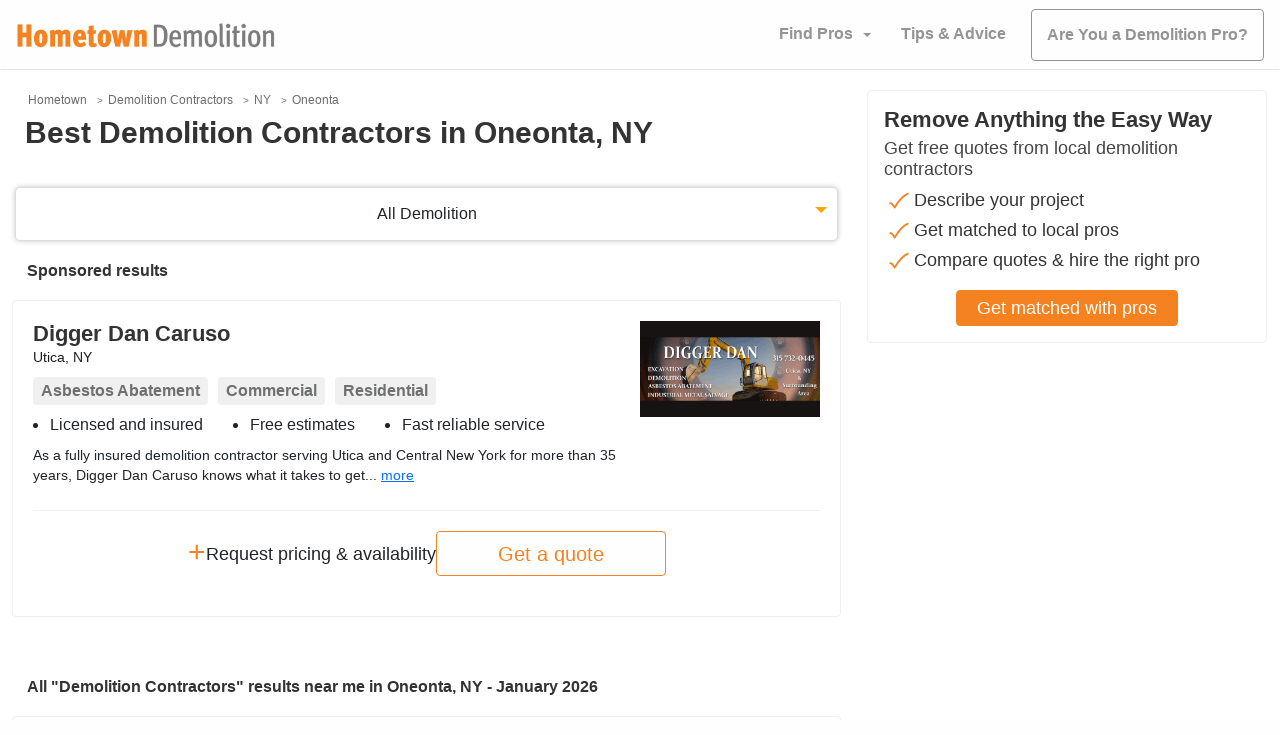

--- FILE ---
content_type: image/svg+xml
request_url: https://www.hometowndemolitioncontractors.com/images/icons/kpp-icons.svg
body_size: 7447
content:
<svg width="1942" height="760" viewBox="0 0 1942 760" fill="none" xmlns="http://www.w3.org/2000/svg" xmlns:xlink="http://www.w3.org/1999/xlink">
<rect width="16" height="48" fill="url(#pattern10)"/>
<rect x="80" width="40" height="40" fill="url(#pattern1)"/>
<rect x="160" width="40" height="40" fill="url(#pattern2)"/>
<rect x="240" width="40" height="40" fill="url(#pattern3)"/>
<rect x="320" width="40" height="40" fill="url(#pattern4)"/>
<rect x="400" width="40" height="40" fill="url(#pattern5)"/>
<rect x="480" width="40" height="40" fill="url(#pattern6)"/>
<rect x="560" width="40" height="40" fill="url(#pattern7)"/>
<rect x="640" width="40" height="40" fill="url(#pattern8)"/>
<rect x="720" width="40" height="40" fill="url(#pattern9)"/>
<rect x="800" width="40" height="40" fill="url(#pattern0)"/>
<rect x="880" width="40" height="40" fill="url(#pattern11)"/>
<path d="M64 120C28.7 120 0 148.7 0 184V504C0 539.3 28.7 568 64 568H162.2V422.2H109.4V344H162.2V310.3C162.2 223.2 201.6 182.8 287.2 182.8C303.4 182.8 331.4 186 342.9 189.2V260C336.9 259.4 326.4 259 313.3 259C271.3 259 255.1 274.9 255.1 316.2V344H338.7L324.3 422.2H255V568H384C419.3 568 448 539.3 448 504V184C448 148.7 419.3 120 384 120H64Z" fill="#949494"/>
<path d="M882 120H562C526.7 120 498 148.7 498 184V504C498 539.3 526.7 568 562 568H634.6L632.4 567.2C627 519.1 629.3 509.7 648.1 432.5C652 416.5 656.6 397.5 662 374.6C662 374.6 654.7 359.8 654.7 338.1C654.7 267.4 730.2 260.1 730.2 313.1C730.2 326.6 724.8 344.2 719 362.9C715.7 373.5 712.4 384.4 709.9 394.9C704.2 419.4 722.2 439.3 746.3 439.3C790 439.3 823.5 393.3 823.5 326.9C823.5 268.1 781.2 227 720.9 227C651 227 610 279.4 610 333.6C610 354.7 618.2 377.3 628.3 389.6C630.3 392 630.6 394.1 630 396.6C628.9 401.3 626.9 409.5 625.3 415.8C624.3 419.8 623.5 423.1 623.2 424.4C622.1 428.9 619.7 429.9 615 427.7C584.4 413.4 565.2 368.6 565.2 332.6C565.2 255.1 621.4 184 727.4 184C812.6 184 878.8 244.7 878.8 325.8C878.8 410.4 825.5 478.5 751.4 478.5C726.5 478.5 703.1 465.6 695.1 450.3C695.1 450.3 682.8 497.2 679.8 508.7C674.8 528 662.2 551.6 652.4 568H882C917.3 568 946 539.3 946 504V184C946 148.7 917.3 120 882 120Z" fill="#949494"/>
<path d="M1060 120C1024.7 120 996 148.7 996 184V504C996 539.3 1024.7 568 1060 568H1380C1415.3 568 1444 539.3 1444 504V184C1444 148.7 1415.3 120 1380 120H1060ZM1347.3 287.3C1347.3 374 1281.3 473.9 1160.7 473.9C1123.5 473.9 1089 463.1 1060 444.5C1065.3 445.1 1070.4 445.3 1075.8 445.3C1106.5 445.3 1134.7 434.9 1157.2 417.3C1128.4 416.7 1104.2 397.8 1095.9 371.8C1106 373.3 1115.1 373.3 1125.5 370.6C1095.5 364.5 1073 338.1 1073 306.2V305.4C1081.7 310.3 1091.9 313.3 1102.6 313.7C1093.6 307.7 1086.2 299.6 1081.1 290.1C1076 280.6 1073.3 269.9 1073.4 259.1C1073.4 246.9 1076.6 235.7 1082.3 226C1114.6 265.8 1163.1 291.8 1217.5 294.6C1208.2 250.1 1241.5 214 1281.5 214C1300.4 214 1317.4 221.9 1329.4 234.7C1344.2 231.9 1358.4 226.4 1371 218.9C1366.1 234.1 1355.8 246.9 1342.2 255C1355.4 253.6 1368.2 249.9 1380 244.8C1371.1 257.9 1359.9 269.5 1347.1 278.8C1347.3 281.6 1347.3 284.5 1347.3 287.3Z" fill="#949494"/>
<path d="M1776 344.2L1680.8 290.1V398.3L1776 344.2ZM1878 120H1558C1522.7 120 1494 148.7 1494 184V504C1494 539.3 1522.7 568 1558 568H1878C1913.3 568 1942 539.3 1942 504V184C1942 148.7 1913.3 120 1878 120ZM1892.4 256.1C1900 284.7 1900 344.3 1900 344.3C1900 344.3 1900 403.9 1892.4 432.4C1888.2 448.2 1875.9 460.1 1860.2 464.3C1831.9 472 1718 472 1718 472C1718 472 1604.1 472 1575.8 464.4C1560.1 460.2 1547.8 448.3 1543.6 432.5C1536 403.9 1536 344.3 1536 344.3C1536 344.3 1536 284.6 1543.6 256.1C1547.8 240.3 1560.1 227.9 1575.8 223.7C1604.1 216 1718 216 1718 216C1718 216 1831.9 216 1860.2 223.7C1875.9 227.9 1888.2 240.3 1892.4 256.1Z" fill="#949494"/>
<defs>
<pattern id="pattern0" patternContentUnits="objectBoundingBox" width="1" height="1">
<use xlink:href="#image0_256_2101" transform="scale(0.025)"/>
</pattern>
<pattern id="pattern1" patternContentUnits="objectBoundingBox" width="1" height="1">
<use xlink:href="#image1_256_2101" transform="scale(0.025)"/>
</pattern>
<pattern id="pattern2" patternContentUnits="objectBoundingBox" width="1" height="1">
<use xlink:href="#image2_256_2101" transform="scale(0.025)"/>
</pattern>
<pattern id="pattern3" patternContentUnits="objectBoundingBox" width="1" height="1">
<use xlink:href="#image3_256_2101" transform="scale(0.025)"/>
</pattern>
<pattern id="pattern4" patternContentUnits="objectBoundingBox" width="1" height="1">
<use xlink:href="#image4_256_2101" transform="scale(0.025)"/>
</pattern>
<pattern id="pattern5" patternContentUnits="objectBoundingBox" width="1" height="1">
<use xlink:href="#image5_256_2101" transform="scale(0.025)"/>
</pattern>
<pattern id="pattern6" patternContentUnits="objectBoundingBox" width="1" height="1">
<use xlink:href="#image6_256_2101" transform="scale(0.025)"/>
</pattern>
<pattern id="pattern7" patternContentUnits="objectBoundingBox" width="1" height="1">
<use xlink:href="#image7_256_2101" transform="scale(0.025)"/>
</pattern>
<pattern id="pattern8" patternContentUnits="objectBoundingBox" width="1" height="1">
<use xlink:href="#image8_256_2101" transform="scale(0.025)"/>
</pattern>
<pattern id="pattern9" patternContentUnits="objectBoundingBox" width="1" height="1">
<use xlink:href="#image9_256_2101" transform="scale(0.025)"/>
</pattern>
<pattern id="pattern10" patternContentUnits="objectBoundingBox" width="1" height="1">
<use xlink:href="#image10_256_2101" transform="scale(0.0625 0.0208333)"/>
</pattern>
<pattern id="pattern11" patternContentUnits="objectBoundingBox" width="1" height="1">
<use xlink:href="#image11_256_2101" transform="scale(0.025)"/>
</pattern>
<image id="image0_256_2101" width="40" height="40" xlink:href="[data-uri]"/>
<image id="image1_256_2101" width="40" height="40" xlink:href="[data-uri]"/>
<image id="image2_256_2101" width="40" height="40" xlink:href="[data-uri]"/>
<image id="image3_256_2101" width="40" height="40" xlink:href="[data-uri]"/>
<image id="image4_256_2101" width="40" height="40" xlink:href="[data-uri]"/>
<image id="image5_256_2101" width="40" height="40" xlink:href="[data-uri]"/>
<image id="image6_256_2101" width="40" height="40" xlink:href="[data-uri]"/>
<image id="image7_256_2101" width="40" height="40" xlink:href="[data-uri]"/>
<image id="image8_256_2101" width="40" height="40" xlink:href="[data-uri]"/>
<image id="image9_256_2101" width="40" height="40" xlink:href="[data-uri]"/>
<image id="image10_256_2101" width="16" height="48" xlink:href="[data-uri]"/>
<image id="image11_256_2101" width="40" height="40" xlink:href="[data-uri]"/>
</defs>
</svg>


--- FILE ---
content_type: application/javascript
request_url: https://www.hometowndemolitioncontractors.com/app-f4c176599e6d4e3cec32.js
body_size: 43514
content:
(self.webpackChunkbookable=self.webpackChunkbookable||[]).push([[143],{22393:function(e,t){"use strict";var n=Object.assign||function(e){for(var t=1;t<arguments.length;t++){var n=arguments[t];for(var r in n)Object.prototype.hasOwnProperty.call(n,r)&&(e[r]=n[r])}return e},r=function(e){var t=e.location,n=t.search,r=t.hash,o=t.href,i=t.origin,s=t.protocol,u=t.host,c=t.hostname,l=t.port,f=e.location.pathname;!f&&o&&a&&(f=new URL(o).pathname);return{pathname:encodeURI(decodeURI(f)),search:n,hash:r,href:o,origin:i,protocol:s,host:u,hostname:c,port:l,state:e.history.state,key:e.history.state&&e.history.state.key||"initial"}},o=function(e,t){var o=[],i=r(e),a=!1,s=function(){};return{get location(){return i},get transitioning(){return a},_onTransitionComplete:function(){a=!1,s()},listen:function(t){o.push(t);var n=function(){i=r(e),t({location:i,action:"POP"})};return e.addEventListener("popstate",n),function(){e.removeEventListener("popstate",n),o=o.filter((function(e){return e!==t}))}},navigate:function(t){var u=arguments.length>1&&void 0!==arguments[1]?arguments[1]:{},c=u.state,l=u.replace,f=void 0!==l&&l;if("number"==typeof t)e.history.go(t);else{c=n({},c,{key:Date.now()+""});try{a||f?e.history.replaceState(c,null,t):e.history.pushState(c,null,t)}catch(h){e.location[f?"replace":"assign"](t)}}i=r(e),a=!0;var p=new Promise((function(e){return s=e}));return o.forEach((function(e){return e({location:i,action:"PUSH"})})),p}}},i=function(){var e=arguments.length>0&&void 0!==arguments[0]?arguments[0]:"/",t=e.indexOf("?"),n={pathname:t>-1?e.substr(0,t):e,search:t>-1?e.substr(t):""},r=0,o=[n],i=[null];return{get location(){return o[r]},addEventListener:function(e,t){},removeEventListener:function(e,t){},history:{get entries(){return o},get index(){return r},get state(){return i[r]},pushState:function(e,t,n){var a=n.split("?"),s=a[0],u=a[1],c=void 0===u?"":u;r++,o.push({pathname:s,search:c.length?"?"+c:c}),i.push(e)},replaceState:function(e,t,n){var a=n.split("?"),s=a[0],u=a[1],c=void 0===u?"":u;o[r]={pathname:s,search:c},i[r]=e},go:function(e){var t=r+e;t<0||t>i.length-1||(r=t)}}}},a=!("undefined"==typeof window||!window.document||!window.document.createElement),s=o(a?window:i()),u=s.navigate;t.V5=s},92098:function(e,t,n){"use strict";t.__esModule=!0,t.shallowCompare=t.validateRedirect=t.insertParams=t.resolve=t.match=t.pick=t.startsWith=void 0;var r,o=n(41143),i=(r=o)&&r.__esModule?r:{default:r};var a=function(e,t){return e.substr(0,t.length)===t},s=function(e,t){for(var n=void 0,r=void 0,o=t.split("?")[0],a=h(o),s=""===a[0],c=p(e),f=0,d=c.length;f<d;f++){var m=!1,g=c[f].route;if(g.default)r={route:g,params:{},uri:t};else{for(var y=h(g.path),_={},b=Math.max(a.length,y.length),w=0;w<b;w++){var k=y[w],x=a[w];if(l(k)){_[k.slice(1)||"*"]=a.slice(w).map(decodeURIComponent).join("/");break}if(void 0===x){m=!0;break}var E=u.exec(k);if(E&&!s){-1===v.indexOf(E[1])||(0,i.default)(!1);var O=decodeURIComponent(x);_[E[1]]=O}else if(k!==x){m=!0;break}}if(!m){n={route:g,params:_,uri:"/"+a.slice(0,w).join("/")};break}}}return n||r||null},u=/^:(.+)/,c=function(e){return u.test(e)},l=function(e){return e&&"*"===e[0]},f=function(e,t){return{route:e,score:e.default?0:h(e.path).reduce((function(e,t){return e+=4,!function(e){return""===e}(t)?c(t)?e+=2:l(t)?e-=5:e+=3:e+=1,e}),0),index:t}},p=function(e){return e.map(f).sort((function(e,t){return e.score<t.score?1:e.score>t.score?-1:e.index-t.index}))},h=function(e){return e.replace(/(^\/+|\/+$)/g,"").split("/")},d=function(e){for(var t=arguments.length,n=Array(t>1?t-1:0),r=1;r<t;r++)n[r-1]=arguments[r];return e+((n=n.filter((function(e){return e&&e.length>0})))&&n.length>0?"?"+n.join("&"):"")},v=["uri","path"];t.startsWith=a,t.pick=s,t.match=function(e,t){return s([{path:e}],t)},t.resolve=function(e,t){if(a(e,"/"))return e;var n=e.split("?"),r=n[0],o=n[1],i=t.split("?")[0],s=h(r),u=h(i);if(""===s[0])return d(i,o);if(!a(s[0],".")){var c=u.concat(s).join("/");return d(("/"===i?"":"/")+c,o)}for(var l=u.concat(s),f=[],p=0,v=l.length;p<v;p++){var m=l[p];".."===m?f.pop():"."!==m&&f.push(m)}return d("/"+f.join("/"),o)},t.insertParams=function(e,t){var n=e.split("?"),r=n[0],o=n[1],i=void 0===o?"":o,a="/"+h(r).map((function(e){var n=u.exec(e);return n?t[n[1]]:e})).join("/"),s=t.location,c=(s=void 0===s?{}:s).search,l=(void 0===c?"":c).split("?")[1]||"";return a=d(a,i,l)},t.validateRedirect=function(e,t){var n=function(e){return c(e)};return h(e).filter(n).sort().join("/")===h(t).filter(n).sort().join("/")},t.shallowCompare=function(e,t){var n=Object.keys(e);return n.length===Object.keys(t).length&&n.every((function(n){return t.hasOwnProperty(n)&&e[n]===t[n]}))}},8768:function(e,t,n){"use strict";n.r(t),n.d(t,{afterMain:function(){return k},afterRead:function(){return _},afterWrite:function(){return O},applyStyles:function(){return D},arrow:function(){return G},auto:function(){return s},basePlacements:function(){return u},beforeMain:function(){return b},beforeRead:function(){return g},beforeWrite:function(){return x},bottom:function(){return o},clippingParents:function(){return f},computeStyles:function(){return ne},createPopper:function(){return De},createPopperBase:function(){return je},createPopperLite:function(){return Le},detectOverflow:function(){return ye},end:function(){return l},eventListeners:function(){return oe},flip:function(){return _e},hide:function(){return ke},left:function(){return a},main:function(){return w},modifierPhases:function(){return C},offset:function(){return xe},placements:function(){return m},popper:function(){return h},popperGenerator:function(){return Te},popperOffsets:function(){return Ee},preventOverflow:function(){return Oe},read:function(){return y},reference:function(){return d},right:function(){return i},start:function(){return c},top:function(){return r},variationPlacements:function(){return v},viewport:function(){return p},write:function(){return E}});var r="top",o="bottom",i="right",a="left",s="auto",u=[r,o,i,a],c="start",l="end",f="clippingParents",p="viewport",h="popper",d="reference",v=u.reduce((function(e,t){return e.concat([t+"-"+c,t+"-"+l])}),[]),m=[].concat(u,[s]).reduce((function(e,t){return e.concat([t,t+"-"+c,t+"-"+l])}),[]),g="beforeRead",y="read",_="afterRead",b="beforeMain",w="main",k="afterMain",x="beforeWrite",E="write",O="afterWrite",C=[g,y,_,b,w,k,x,E,O];function P(e){return e?(e.nodeName||"").toLowerCase():null}function A(e){if(null==e)return window;if("[object Window]"!==e.toString()){var t=e.ownerDocument;return t&&t.defaultView||window}return e}function S(e){return e instanceof A(e).Element||e instanceof Element}function T(e){return e instanceof A(e).HTMLElement||e instanceof HTMLElement}function j(e){return"undefined"!=typeof ShadowRoot&&(e instanceof A(e).ShadowRoot||e instanceof ShadowRoot)}var D={name:"applyStyles",enabled:!0,phase:"write",fn:function(e){var t=e.state;Object.keys(t.elements).forEach((function(e){var n=t.styles[e]||{},r=t.attributes[e]||{},o=t.elements[e];T(o)&&P(o)&&(Object.assign(o.style,n),Object.keys(r).forEach((function(e){var t=r[e];!1===t?o.removeAttribute(e):o.setAttribute(e,!0===t?"":t)})))}))},effect:function(e){var t=e.state,n={popper:{position:t.options.strategy,left:"0",top:"0",margin:"0"},arrow:{position:"absolute"},reference:{}};return Object.assign(t.elements.popper.style,n.popper),t.styles=n,t.elements.arrow&&Object.assign(t.elements.arrow.style,n.arrow),function(){Object.keys(t.elements).forEach((function(e){var r=t.elements[e],o=t.attributes[e]||{},i=Object.keys(t.styles.hasOwnProperty(e)?t.styles[e]:n[e]).reduce((function(e,t){return e[t]="",e}),{});T(r)&&P(r)&&(Object.assign(r.style,i),Object.keys(o).forEach((function(e){r.removeAttribute(e)})))}))}},requires:["computeStyles"]};function L(e){return e.split("-")[0]}var M=Math.max,I=Math.min,R=Math.round;function N(){var e=navigator.userAgentData;return null!=e&&e.brands&&Array.isArray(e.brands)?e.brands.map((function(e){return e.brand+"/"+e.version})).join(" "):navigator.userAgent}function F(){return!/^((?!chrome|android).)*safari/i.test(N())}function W(e,t,n){void 0===t&&(t=!1),void 0===n&&(n=!1);var r=e.getBoundingClientRect(),o=1,i=1;t&&T(e)&&(o=e.offsetWidth>0&&R(r.width)/e.offsetWidth||1,i=e.offsetHeight>0&&R(r.height)/e.offsetHeight||1);var a=(S(e)?A(e):window).visualViewport,s=!F()&&n,u=(r.left+(s&&a?a.offsetLeft:0))/o,c=(r.top+(s&&a?a.offsetTop:0))/i,l=r.width/o,f=r.height/i;return{width:l,height:f,top:c,right:u+l,bottom:c+f,left:u,x:u,y:c}}function H(e){var t=W(e),n=e.offsetWidth,r=e.offsetHeight;return Math.abs(t.width-n)<=1&&(n=t.width),Math.abs(t.height-r)<=1&&(r=t.height),{x:e.offsetLeft,y:e.offsetTop,width:n,height:r}}function U(e,t){var n=t.getRootNode&&t.getRootNode();if(e.contains(t))return!0;if(n&&j(n)){var r=t;do{if(r&&e.isSameNode(r))return!0;r=r.parentNode||r.host}while(r)}return!1}function q(e){return A(e).getComputedStyle(e)}function B(e){return["table","td","th"].indexOf(P(e))>=0}function z(e){return((S(e)?e.ownerDocument:e.document)||window.document).documentElement}function V(e){return"html"===P(e)?e:e.assignedSlot||e.parentNode||(j(e)?e.host:null)||z(e)}function Z(e){return T(e)&&"fixed"!==q(e).position?e.offsetParent:null}function Q(e){for(var t=A(e),n=Z(e);n&&B(n)&&"static"===q(n).position;)n=Z(n);return n&&("html"===P(n)||"body"===P(n)&&"static"===q(n).position)?t:n||function(e){var t=/firefox/i.test(N());if(/Trident/i.test(N())&&T(e)&&"fixed"===q(e).position)return null;var n=V(e);for(j(n)&&(n=n.host);T(n)&&["html","body"].indexOf(P(n))<0;){var r=q(n);if("none"!==r.transform||"none"!==r.perspective||"paint"===r.contain||-1!==["transform","perspective"].indexOf(r.willChange)||t&&"filter"===r.willChange||t&&r.filter&&"none"!==r.filter)return n;n=n.parentNode}return null}(e)||t}function K(e){return["top","bottom"].indexOf(e)>=0?"x":"y"}function Y(e,t,n){return M(e,I(t,n))}function J(e){return Object.assign({},{top:0,right:0,bottom:0,left:0},e)}function X(e,t){return t.reduce((function(t,n){return t[n]=e,t}),{})}var G={name:"arrow",enabled:!0,phase:"main",fn:function(e){var t,n=e.state,s=e.name,c=e.options,l=n.elements.arrow,f=n.modifiersData.popperOffsets,p=L(n.placement),h=K(p),d=[a,i].indexOf(p)>=0?"height":"width";if(l&&f){var v=function(e,t){return J("number"!=typeof(e="function"==typeof e?e(Object.assign({},t.rects,{placement:t.placement})):e)?e:X(e,u))}(c.padding,n),m=H(l),g="y"===h?r:a,y="y"===h?o:i,_=n.rects.reference[d]+n.rects.reference[h]-f[h]-n.rects.popper[d],b=f[h]-n.rects.reference[h],w=Q(l),k=w?"y"===h?w.clientHeight||0:w.clientWidth||0:0,x=_/2-b/2,E=v[g],O=k-m[d]-v[y],C=k/2-m[d]/2+x,P=Y(E,C,O),A=h;n.modifiersData[s]=((t={})[A]=P,t.centerOffset=P-C,t)}},effect:function(e){var t=e.state,n=e.options.element,r=void 0===n?"[data-popper-arrow]":n;null!=r&&("string"!=typeof r||(r=t.elements.popper.querySelector(r)))&&U(t.elements.popper,r)&&(t.elements.arrow=r)},requires:["popperOffsets"],requiresIfExists:["preventOverflow"]};function $(e){return e.split("-")[1]}var ee={top:"auto",right:"auto",bottom:"auto",left:"auto"};function te(e){var t,n=e.popper,s=e.popperRect,u=e.placement,c=e.variation,f=e.offsets,p=e.position,h=e.gpuAcceleration,d=e.adaptive,v=e.roundOffsets,m=e.isFixed,g=f.x,y=void 0===g?0:g,_=f.y,b=void 0===_?0:_,w="function"==typeof v?v({x:y,y:b}):{x:y,y:b};y=w.x,b=w.y;var k=f.hasOwnProperty("x"),x=f.hasOwnProperty("y"),E=a,O=r,C=window;if(d){var P=Q(n),S="clientHeight",T="clientWidth";if(P===A(n)&&"static"!==q(P=z(n)).position&&"absolute"===p&&(S="scrollHeight",T="scrollWidth"),u===r||(u===a||u===i)&&c===l)O=o,b-=(m&&P===C&&C.visualViewport?C.visualViewport.height:P[S])-s.height,b*=h?1:-1;if(u===a||(u===r||u===o)&&c===l)E=i,y-=(m&&P===C&&C.visualViewport?C.visualViewport.width:P[T])-s.width,y*=h?1:-1}var j,D=Object.assign({position:p},d&&ee),L=!0===v?function(e,t){var n=e.x,r=e.y,o=t.devicePixelRatio||1;return{x:R(n*o)/o||0,y:R(r*o)/o||0}}({x:y,y:b},A(n)):{x:y,y:b};return y=L.x,b=L.y,h?Object.assign({},D,((j={})[O]=x?"0":"",j[E]=k?"0":"",j.transform=(C.devicePixelRatio||1)<=1?"translate("+y+"px, "+b+"px)":"translate3d("+y+"px, "+b+"px, 0)",j)):Object.assign({},D,((t={})[O]=x?b+"px":"",t[E]=k?y+"px":"",t.transform="",t))}var ne={name:"computeStyles",enabled:!0,phase:"beforeWrite",fn:function(e){var t=e.state,n=e.options,r=n.gpuAcceleration,o=void 0===r||r,i=n.adaptive,a=void 0===i||i,s=n.roundOffsets,u=void 0===s||s,c={placement:L(t.placement),variation:$(t.placement),popper:t.elements.popper,popperRect:t.rects.popper,gpuAcceleration:o,isFixed:"fixed"===t.options.strategy};null!=t.modifiersData.popperOffsets&&(t.styles.popper=Object.assign({},t.styles.popper,te(Object.assign({},c,{offsets:t.modifiersData.popperOffsets,position:t.options.strategy,adaptive:a,roundOffsets:u})))),null!=t.modifiersData.arrow&&(t.styles.arrow=Object.assign({},t.styles.arrow,te(Object.assign({},c,{offsets:t.modifiersData.arrow,position:"absolute",adaptive:!1,roundOffsets:u})))),t.attributes.popper=Object.assign({},t.attributes.popper,{"data-popper-placement":t.placement})},data:{}},re={passive:!0};var oe={name:"eventListeners",enabled:!0,phase:"write",fn:function(){},effect:function(e){var t=e.state,n=e.instance,r=e.options,o=r.scroll,i=void 0===o||o,a=r.resize,s=void 0===a||a,u=A(t.elements.popper),c=[].concat(t.scrollParents.reference,t.scrollParents.popper);return i&&c.forEach((function(e){e.addEventListener("scroll",n.update,re)})),s&&u.addEventListener("resize",n.update,re),function(){i&&c.forEach((function(e){e.removeEventListener("scroll",n.update,re)})),s&&u.removeEventListener("resize",n.update,re)}},data:{}},ie={left:"right",right:"left",bottom:"top",top:"bottom"};function ae(e){return e.replace(/left|right|bottom|top/g,(function(e){return ie[e]}))}var se={start:"end",end:"start"};function ue(e){return e.replace(/start|end/g,(function(e){return se[e]}))}function ce(e){var t=A(e);return{scrollLeft:t.pageXOffset,scrollTop:t.pageYOffset}}function le(e){return W(z(e)).left+ce(e).scrollLeft}function fe(e){var t=q(e),n=t.overflow,r=t.overflowX,o=t.overflowY;return/auto|scroll|overlay|hidden/.test(n+o+r)}function pe(e){return["html","body","#document"].indexOf(P(e))>=0?e.ownerDocument.body:T(e)&&fe(e)?e:pe(V(e))}function he(e,t){var n;void 0===t&&(t=[]);var r=pe(e),o=r===(null==(n=e.ownerDocument)?void 0:n.body),i=A(r),a=o?[i].concat(i.visualViewport||[],fe(r)?r:[]):r,s=t.concat(a);return o?s:s.concat(he(V(a)))}function de(e){return Object.assign({},e,{left:e.x,top:e.y,right:e.x+e.width,bottom:e.y+e.height})}function ve(e,t,n){return t===p?de(function(e,t){var n=A(e),r=z(e),o=n.visualViewport,i=r.clientWidth,a=r.clientHeight,s=0,u=0;if(o){i=o.width,a=o.height;var c=F();(c||!c&&"fixed"===t)&&(s=o.offsetLeft,u=o.offsetTop)}return{width:i,height:a,x:s+le(e),y:u}}(e,n)):S(t)?function(e,t){var n=W(e,!1,"fixed"===t);return n.top=n.top+e.clientTop,n.left=n.left+e.clientLeft,n.bottom=n.top+e.clientHeight,n.right=n.left+e.clientWidth,n.width=e.clientWidth,n.height=e.clientHeight,n.x=n.left,n.y=n.top,n}(t,n):de(function(e){var t,n=z(e),r=ce(e),o=null==(t=e.ownerDocument)?void 0:t.body,i=M(n.scrollWidth,n.clientWidth,o?o.scrollWidth:0,o?o.clientWidth:0),a=M(n.scrollHeight,n.clientHeight,o?o.scrollHeight:0,o?o.clientHeight:0),s=-r.scrollLeft+le(e),u=-r.scrollTop;return"rtl"===q(o||n).direction&&(s+=M(n.clientWidth,o?o.clientWidth:0)-i),{width:i,height:a,x:s,y:u}}(z(e)))}function me(e,t,n,r){var o="clippingParents"===t?function(e){var t=he(V(e)),n=["absolute","fixed"].indexOf(q(e).position)>=0&&T(e)?Q(e):e;return S(n)?t.filter((function(e){return S(e)&&U(e,n)&&"body"!==P(e)})):[]}(e):[].concat(t),i=[].concat(o,[n]),a=i[0],s=i.reduce((function(t,n){var o=ve(e,n,r);return t.top=M(o.top,t.top),t.right=I(o.right,t.right),t.bottom=I(o.bottom,t.bottom),t.left=M(o.left,t.left),t}),ve(e,a,r));return s.width=s.right-s.left,s.height=s.bottom-s.top,s.x=s.left,s.y=s.top,s}function ge(e){var t,n=e.reference,s=e.element,u=e.placement,f=u?L(u):null,p=u?$(u):null,h=n.x+n.width/2-s.width/2,d=n.y+n.height/2-s.height/2;switch(f){case r:t={x:h,y:n.y-s.height};break;case o:t={x:h,y:n.y+n.height};break;case i:t={x:n.x+n.width,y:d};break;case a:t={x:n.x-s.width,y:d};break;default:t={x:n.x,y:n.y}}var v=f?K(f):null;if(null!=v){var m="y"===v?"height":"width";switch(p){case c:t[v]=t[v]-(n[m]/2-s[m]/2);break;case l:t[v]=t[v]+(n[m]/2-s[m]/2)}}return t}function ye(e,t){void 0===t&&(t={});var n=t,a=n.placement,s=void 0===a?e.placement:a,c=n.strategy,l=void 0===c?e.strategy:c,v=n.boundary,m=void 0===v?f:v,g=n.rootBoundary,y=void 0===g?p:g,_=n.elementContext,b=void 0===_?h:_,w=n.altBoundary,k=void 0!==w&&w,x=n.padding,E=void 0===x?0:x,O=J("number"!=typeof E?E:X(E,u)),C=b===h?d:h,P=e.rects.popper,A=e.elements[k?C:b],T=me(S(A)?A:A.contextElement||z(e.elements.popper),m,y,l),j=W(e.elements.reference),D=ge({reference:j,element:P,strategy:"absolute",placement:s}),L=de(Object.assign({},P,D)),M=b===h?L:j,I={top:T.top-M.top+O.top,bottom:M.bottom-T.bottom+O.bottom,left:T.left-M.left+O.left,right:M.right-T.right+O.right},R=e.modifiersData.offset;if(b===h&&R){var N=R[s];Object.keys(I).forEach((function(e){var t=[i,o].indexOf(e)>=0?1:-1,n=[r,o].indexOf(e)>=0?"y":"x";I[e]+=N[n]*t}))}return I}var _e={name:"flip",enabled:!0,phase:"main",fn:function(e){var t=e.state,n=e.options,l=e.name;if(!t.modifiersData[l]._skip){for(var f=n.mainAxis,p=void 0===f||f,h=n.altAxis,d=void 0===h||h,g=n.fallbackPlacements,y=n.padding,_=n.boundary,b=n.rootBoundary,w=n.altBoundary,k=n.flipVariations,x=void 0===k||k,E=n.allowedAutoPlacements,O=t.options.placement,C=L(O),P=g||(C===O||!x?[ae(O)]:function(e){if(L(e)===s)return[];var t=ae(e);return[ue(e),t,ue(t)]}(O)),A=[O].concat(P).reduce((function(e,n){return e.concat(L(n)===s?function(e,t){void 0===t&&(t={});var n=t,r=n.placement,o=n.boundary,i=n.rootBoundary,a=n.padding,s=n.flipVariations,c=n.allowedAutoPlacements,l=void 0===c?m:c,f=$(r),p=f?s?v:v.filter((function(e){return $(e)===f})):u,h=p.filter((function(e){return l.indexOf(e)>=0}));0===h.length&&(h=p);var d=h.reduce((function(t,n){return t[n]=ye(e,{placement:n,boundary:o,rootBoundary:i,padding:a})[L(n)],t}),{});return Object.keys(d).sort((function(e,t){return d[e]-d[t]}))}(t,{placement:n,boundary:_,rootBoundary:b,padding:y,flipVariations:x,allowedAutoPlacements:E}):n)}),[]),S=t.rects.reference,T=t.rects.popper,j=new Map,D=!0,M=A[0],I=0;I<A.length;I++){var R=A[I],N=L(R),F=$(R)===c,W=[r,o].indexOf(N)>=0,H=W?"width":"height",U=ye(t,{placement:R,boundary:_,rootBoundary:b,altBoundary:w,padding:y}),q=W?F?i:a:F?o:r;S[H]>T[H]&&(q=ae(q));var B=ae(q),z=[];if(p&&z.push(U[N]<=0),d&&z.push(U[q]<=0,U[B]<=0),z.every((function(e){return e}))){M=R,D=!1;break}j.set(R,z)}if(D)for(var V=function(e){var t=A.find((function(t){var n=j.get(t);if(n)return n.slice(0,e).every((function(e){return e}))}));if(t)return M=t,"break"},Z=x?3:1;Z>0;Z--){if("break"===V(Z))break}t.placement!==M&&(t.modifiersData[l]._skip=!0,t.placement=M,t.reset=!0)}},requiresIfExists:["offset"],data:{_skip:!1}};function be(e,t,n){return void 0===n&&(n={x:0,y:0}),{top:e.top-t.height-n.y,right:e.right-t.width+n.x,bottom:e.bottom-t.height+n.y,left:e.left-t.width-n.x}}function we(e){return[r,i,o,a].some((function(t){return e[t]>=0}))}var ke={name:"hide",enabled:!0,phase:"main",requiresIfExists:["preventOverflow"],fn:function(e){var t=e.state,n=e.name,r=t.rects.reference,o=t.rects.popper,i=t.modifiersData.preventOverflow,a=ye(t,{elementContext:"reference"}),s=ye(t,{altBoundary:!0}),u=be(a,r),c=be(s,o,i),l=we(u),f=we(c);t.modifiersData[n]={referenceClippingOffsets:u,popperEscapeOffsets:c,isReferenceHidden:l,hasPopperEscaped:f},t.attributes.popper=Object.assign({},t.attributes.popper,{"data-popper-reference-hidden":l,"data-popper-escaped":f})}};var xe={name:"offset",enabled:!0,phase:"main",requires:["popperOffsets"],fn:function(e){var t=e.state,n=e.options,o=e.name,s=n.offset,u=void 0===s?[0,0]:s,c=m.reduce((function(e,n){return e[n]=function(e,t,n){var o=L(e),s=[a,r].indexOf(o)>=0?-1:1,u="function"==typeof n?n(Object.assign({},t,{placement:e})):n,c=u[0],l=u[1];return c=c||0,l=(l||0)*s,[a,i].indexOf(o)>=0?{x:l,y:c}:{x:c,y:l}}(n,t.rects,u),e}),{}),l=c[t.placement],f=l.x,p=l.y;null!=t.modifiersData.popperOffsets&&(t.modifiersData.popperOffsets.x+=f,t.modifiersData.popperOffsets.y+=p),t.modifiersData[o]=c}};var Ee={name:"popperOffsets",enabled:!0,phase:"read",fn:function(e){var t=e.state,n=e.name;t.modifiersData[n]=ge({reference:t.rects.reference,element:t.rects.popper,strategy:"absolute",placement:t.placement})},data:{}};var Oe={name:"preventOverflow",enabled:!0,phase:"main",fn:function(e){var t=e.state,n=e.options,s=e.name,u=n.mainAxis,l=void 0===u||u,f=n.altAxis,p=void 0!==f&&f,h=n.boundary,d=n.rootBoundary,v=n.altBoundary,m=n.padding,g=n.tether,y=void 0===g||g,_=n.tetherOffset,b=void 0===_?0:_,w=ye(t,{boundary:h,rootBoundary:d,padding:m,altBoundary:v}),k=L(t.placement),x=$(t.placement),E=!x,O=K(k),C="x"===O?"y":"x",P=t.modifiersData.popperOffsets,A=t.rects.reference,S=t.rects.popper,T="function"==typeof b?b(Object.assign({},t.rects,{placement:t.placement})):b,j="number"==typeof T?{mainAxis:T,altAxis:T}:Object.assign({mainAxis:0,altAxis:0},T),D=t.modifiersData.offset?t.modifiersData.offset[t.placement]:null,R={x:0,y:0};if(P){if(l){var N,F="y"===O?r:a,W="y"===O?o:i,U="y"===O?"height":"width",q=P[O],B=q+w[F],z=q-w[W],V=y?-S[U]/2:0,Z=x===c?A[U]:S[U],J=x===c?-S[U]:-A[U],X=t.elements.arrow,G=y&&X?H(X):{width:0,height:0},ee=t.modifiersData["arrow#persistent"]?t.modifiersData["arrow#persistent"].padding:{top:0,right:0,bottom:0,left:0},te=ee[F],ne=ee[W],re=Y(0,A[U],G[U]),oe=E?A[U]/2-V-re-te-j.mainAxis:Z-re-te-j.mainAxis,ie=E?-A[U]/2+V+re+ne+j.mainAxis:J+re+ne+j.mainAxis,ae=t.elements.arrow&&Q(t.elements.arrow),se=ae?"y"===O?ae.clientTop||0:ae.clientLeft||0:0,ue=null!=(N=null==D?void 0:D[O])?N:0,ce=q+ie-ue,le=Y(y?I(B,q+oe-ue-se):B,q,y?M(z,ce):z);P[O]=le,R[O]=le-q}if(p){var fe,pe="x"===O?r:a,he="x"===O?o:i,de=P[C],ve="y"===C?"height":"width",me=de+w[pe],ge=de-w[he],_e=-1!==[r,a].indexOf(k),be=null!=(fe=null==D?void 0:D[C])?fe:0,we=_e?me:de-A[ve]-S[ve]-be+j.altAxis,ke=_e?de+A[ve]+S[ve]-be-j.altAxis:ge,xe=y&&_e?function(e,t,n){var r=Y(e,t,n);return r>n?n:r}(we,de,ke):Y(y?we:me,de,y?ke:ge);P[C]=xe,R[C]=xe-de}t.modifiersData[s]=R}},requiresIfExists:["offset"]};function Ce(e,t,n){void 0===n&&(n=!1);var r,o,i=T(t),a=T(t)&&function(e){var t=e.getBoundingClientRect(),n=R(t.width)/e.offsetWidth||1,r=R(t.height)/e.offsetHeight||1;return 1!==n||1!==r}(t),s=z(t),u=W(e,a,n),c={scrollLeft:0,scrollTop:0},l={x:0,y:0};return(i||!i&&!n)&&(("body"!==P(t)||fe(s))&&(c=(r=t)!==A(r)&&T(r)?{scrollLeft:(o=r).scrollLeft,scrollTop:o.scrollTop}:ce(r)),T(t)?((l=W(t,!0)).x+=t.clientLeft,l.y+=t.clientTop):s&&(l.x=le(s))),{x:u.left+c.scrollLeft-l.x,y:u.top+c.scrollTop-l.y,width:u.width,height:u.height}}function Pe(e){var t=new Map,n=new Set,r=[];function o(e){n.add(e.name),[].concat(e.requires||[],e.requiresIfExists||[]).forEach((function(e){if(!n.has(e)){var r=t.get(e);r&&o(r)}})),r.push(e)}return e.forEach((function(e){t.set(e.name,e)})),e.forEach((function(e){n.has(e.name)||o(e)})),r}var Ae={placement:"bottom",modifiers:[],strategy:"absolute"};function Se(){for(var e=arguments.length,t=new Array(e),n=0;n<e;n++)t[n]=arguments[n];return!t.some((function(e){return!(e&&"function"==typeof e.getBoundingClientRect)}))}function Te(e){void 0===e&&(e={});var t=e,n=t.defaultModifiers,r=void 0===n?[]:n,o=t.defaultOptions,i=void 0===o?Ae:o;return function(e,t,n){void 0===n&&(n=i);var o,a,s={placement:"bottom",orderedModifiers:[],options:Object.assign({},Ae,i),modifiersData:{},elements:{reference:e,popper:t},attributes:{},styles:{}},u=[],c=!1,l={state:s,setOptions:function(n){var o="function"==typeof n?n(s.options):n;f(),s.options=Object.assign({},i,s.options,o),s.scrollParents={reference:S(e)?he(e):e.contextElement?he(e.contextElement):[],popper:he(t)};var a=function(e){var t=Pe(e);return C.reduce((function(e,n){return e.concat(t.filter((function(e){return e.phase===n})))}),[])}(function(e){var t=e.reduce((function(e,t){var n=e[t.name];return e[t.name]=n?Object.assign({},n,t,{options:Object.assign({},n.options,t.options),data:Object.assign({},n.data,t.data)}):t,e}),{});return Object.keys(t).map((function(e){return t[e]}))}([].concat(r,s.options.modifiers)));return s.orderedModifiers=a.filter((function(e){return e.enabled})),s.orderedModifiers.forEach((function(e){var t=e.name,n=e.options,r=void 0===n?{}:n,o=e.effect;if("function"==typeof o){var i=o({state:s,name:t,instance:l,options:r}),a=function(){};u.push(i||a)}})),l.update()},forceUpdate:function(){if(!c){var e=s.elements,t=e.reference,n=e.popper;if(Se(t,n)){s.rects={reference:Ce(t,Q(n),"fixed"===s.options.strategy),popper:H(n)},s.reset=!1,s.placement=s.options.placement,s.orderedModifiers.forEach((function(e){return s.modifiersData[e.name]=Object.assign({},e.data)}));for(var r=0;r<s.orderedModifiers.length;r++)if(!0!==s.reset){var o=s.orderedModifiers[r],i=o.fn,a=o.options,u=void 0===a?{}:a,f=o.name;"function"==typeof i&&(s=i({state:s,options:u,name:f,instance:l})||s)}else s.reset=!1,r=-1}}},update:(o=function(){return new Promise((function(e){l.forceUpdate(),e(s)}))},function(){return a||(a=new Promise((function(e){Promise.resolve().then((function(){a=void 0,e(o())}))}))),a}),destroy:function(){f(),c=!0}};if(!Se(e,t))return l;function f(){u.forEach((function(e){return e()})),u=[]}return l.setOptions(n).then((function(e){!c&&n.onFirstUpdate&&n.onFirstUpdate(e)})),l}}var je=Te(),De=Te({defaultModifiers:[oe,Ee,ne,D,xe,_e,Oe,G,ke]}),Le=Te({defaultModifiers:[oe,Ee,ne,D]})},98476:function(e,t,n){var r=n(41588),o=n(861),i=n(66115),a=n(61655),s=n(94993),u=n(73808),c=n(56690),l=n(89728),f=n(27424),p=n(38416);function h(e){var t=function(){if("undefined"==typeof Reflect||!Reflect.construct)return!1;if(Reflect.construct.sham)return!1;if("function"==typeof Proxy)return!0;try{return Boolean.prototype.valueOf.call(Reflect.construct(Boolean,[],(function(){}))),!0}catch(e){return!1}}();return function(){var n,r=u(e);if(t){var o=u(this).constructor;n=Reflect.construct(r,arguments,o)}else n=r.apply(this,arguments);return s(this,n)}}function d(e,t){var n=Object.keys(e);if(Object.getOwnPropertySymbols){var r=Object.getOwnPropertySymbols(e);t&&(r=r.filter((function(t){return Object.getOwnPropertyDescriptor(e,t).enumerable}))),n.push.apply(n,r)}return n}function v(e){for(var t=1;t<arguments.length;t++){var n=null!=arguments[t]?arguments[t]:{};t%2?d(Object(n),!0).forEach((function(t){p(e,t,n[t])})):Object.getOwnPropertyDescriptors?Object.defineProperties(e,Object.getOwnPropertyDescriptors(n)):d(Object(n)).forEach((function(t){Object.defineProperty(e,t,Object.getOwnPropertyDescriptor(n,t))}))}return e}function m(e,t){var n="undefined"!=typeof Symbol&&e[Symbol.iterator]||e["@@iterator"];if(!n){if(Array.isArray(e)||(n=function(e,t){if(!e)return;if("string"==typeof e)return g(e,t);var n=Object.prototype.toString.call(e).slice(8,-1);"Object"===n&&e.constructor&&(n=e.constructor.name);if("Map"===n||"Set"===n)return Array.from(e);if("Arguments"===n||/^(?:Ui|I)nt(?:8|16|32)(?:Clamped)?Array$/.test(n))return g(e,t)}(e))||t&&e&&"number"==typeof e.length){n&&(e=n);var r=0,o=function(){};return{s:o,n:function(){return r>=e.length?{done:!0}:{done:!1,value:e[r++]}},e:function(e){throw e},f:o}}throw new TypeError("Invalid attempt to iterate non-iterable instance.\nIn order to be iterable, non-array objects must have a [Symbol.iterator]() method.")}var i,a=!0,s=!1;return{s:function(){n=n.call(e)},n:function(){var e=n.next();return a=e.done,e},e:function(e){s=!0,i=e},f:function(){try{a||null==n.return||n.return()}finally{if(s)throw i}}}}function g(e,t){(null==t||t>e.length)&&(t=e.length);for(var n=0,r=new Array(t);n<t;n++)r[n]=e[n];return r}n(65743),e.exports=function(e){"use strict";function t(e){if(e&&e.__esModule)return e;var t=Object.create(null,p({},Symbol.toStringTag,{value:"Module"}));if(e){var n=function(n){if("default"!==n){var r=Object.getOwnPropertyDescriptor(e,n);Object.defineProperty(t,n,r.get?r:{enumerable:!0,get:function(){return e[n]}})}};for(var r in e)n(r)}return t.default=e,Object.freeze(t)}var n=t(e),s="transitionend",d=function(e){var t=e.getAttribute("data-bs-target");if(!t||"#"===t){var n=e.getAttribute("href");if(!n||!n.includes("#")&&!n.startsWith("."))return null;n.includes("#")&&!n.startsWith("#")&&(n="#".concat(n.split("#")[1])),t=n&&"#"!==n?n.trim():null}return t},g=function(e){var t=d(e);return t&&document.querySelector(t)?t:null},y=function(e){var t=d(e);return t?document.querySelector(t):null},_=function(e){e.dispatchEvent(new Event(s))},b=function(e){return!(!e||"object"!=typeof e)&&(void 0!==e.jquery&&(e=e[0]),void 0!==e.nodeType)},w=function(e){return b(e)?e.jquery?e[0]:e:"string"==typeof e&&e.length>0?document.querySelector(e):null},k=function(e){if(!b(e)||0===e.getClientRects().length)return!1;var t="visible"===getComputedStyle(e).getPropertyValue("visibility"),n=e.closest("details:not([open])");if(!n)return t;if(n!==e){var r=e.closest("summary");if(r&&r.parentNode!==n)return!1;if(null===r)return!1}return t},x=function(e){return!e||e.nodeType!==Node.ELEMENT_NODE||!!e.classList.contains("disabled")||(void 0!==e.disabled?e.disabled:e.hasAttribute("disabled")&&"false"!==e.getAttribute("disabled"))},E=function e(t){if(!document.documentElement.attachShadow)return null;if("function"==typeof t.getRootNode){var n=t.getRootNode();return n instanceof ShadowRoot?n:null}return t instanceof ShadowRoot?t:t.parentNode?e(t.parentNode):null},O=function(){},C=function(e){e.offsetHeight},P=function(){return window.jQuery&&!document.body.hasAttribute("data-bs-no-jquery")?window.jQuery:null},A=[],S=function(){return"rtl"===document.documentElement.dir},T=function(e){var t;t=function(){var t=P();if(t){var n=e.NAME,r=t.fn[n];t.fn[n]=e.jQueryInterface,t.fn[n].Constructor=e,t.fn[n].noConflict=function(){return t.fn[n]=r,e.jQueryInterface}}},"loading"===document.readyState?(A.length||document.addEventListener("DOMContentLoaded",(function(){var e,t=m(A);try{for(t.s();!(e=t.n()).done;)(0,e.value)()}catch(n){t.e(n)}finally{t.f()}})),A.push(t)):t()},j=function(e){"function"==typeof e&&e()},D=function(e,t){if(arguments.length>2&&void 0!==arguments[2]&&!arguments[2])j(e);else{var n=function(e){if(!e)return 0;var t=window.getComputedStyle(e),n=t.transitionDuration,r=t.transitionDelay,o=Number.parseFloat(n),i=Number.parseFloat(r);return o||i?(n=n.split(",")[0],r=r.split(",")[0],1e3*(Number.parseFloat(n)+Number.parseFloat(r))):0}(t)+5,r=!1,o=function n(o){o.target===t&&(r=!0,t.removeEventListener(s,n),j(e))};t.addEventListener(s,o),setTimeout((function(){r||_(t)}),n)}},L=function(e,t,n,r){var o=e.length,i=e.indexOf(t);return-1===i?!n&&r?e[o-1]:e[0]:(i+=n?1:-1,r&&(i=(i+o)%o),e[Math.max(0,Math.min(i,o-1))])},M=/[^.]*(?=\..*)\.|.*/,I=/\..*/,R=/::\d+$/,N={},F=1,W={mouseenter:"mouseover",mouseleave:"mouseout"},H=new Set(["click","dblclick","mouseup","mousedown","contextmenu","mousewheel","DOMMouseScroll","mouseover","mouseout","mousemove","selectstart","selectend","keydown","keypress","keyup","orientationchange","touchstart","touchmove","touchend","touchcancel","pointerdown","pointermove","pointerup","pointerleave","pointercancel","gesturestart","gesturechange","gestureend","focus","blur","change","reset","select","submit","focusin","focusout","load","unload","beforeunload","resize","move","DOMContentLoaded","readystatechange","error","abort","scroll"]);function U(e,t){return t&&"".concat(t,"::").concat(F++)||e.uidEvent||F++}function q(e){var t=U(e);return e.uidEvent=t,N[t]=N[t]||{},N[t]}function B(e,t){var n=arguments.length>2&&void 0!==arguments[2]?arguments[2]:null;return Object.values(e).find((function(e){return e.callable===t&&e.delegationSelector===n}))}function z(e,t,n){var r="string"==typeof t,o=r?n:t||n,i=K(e);return H.has(i)||(i=e),[r,o,i]}function V(e,t,n,r,o){if("string"==typeof t&&e){var i=z(t,n,r),a=f(i,3),s=a[0],u=a[1],c=a[2];if(t in W){var l=function(e){return function(t){if(!t.relatedTarget||t.relatedTarget!==t.delegateTarget&&!t.delegateTarget.contains(t.relatedTarget))return e.call(this,t)}};u=l(u)}var p=q(e),h=p[c]||(p[c]={}),d=B(h,u,s?n:null);if(d)d.oneOff=d.oneOff&&o;else{var v=U(u,t.replace(M,"")),g=s?function(e,t,n){return function r(o){for(var i=e.querySelectorAll(t),a=o.target;a&&a!==this;a=a.parentNode){var s,u=m(i);try{for(u.s();!(s=u.n()).done;)if(s.value===a)return J(o,{delegateTarget:a}),r.oneOff&&Y.off(e,o.type,t,n),n.apply(a,[o])}catch(c){u.e(c)}finally{u.f()}}}}(e,n,u):function(e,t){return function n(r){return J(r,{delegateTarget:e}),n.oneOff&&Y.off(e,r.type,t),t.apply(e,[r])}}(e,u);g.delegationSelector=s?n:null,g.callable=u,g.oneOff=o,g.uidEvent=v,h[v]=g,e.addEventListener(c,g,s)}}}function Z(e,t,n,r,o){var i=B(t[n],r,o);i&&(e.removeEventListener(n,i,Boolean(o)),delete t[n][i.uidEvent])}function Q(e,t,n,r){for(var o=t[n]||{},i=0,a=Object.keys(o);i<a.length;i++){var s=a[i];if(s.includes(r)){var u=o[s];Z(e,t,n,u.callable,u.delegationSelector)}}}function K(e){return e=e.replace(I,""),W[e]||e}var Y={on:function(e,t,n,r){V(e,t,n,r,!1)},one:function(e,t,n,r){V(e,t,n,r,!0)},off:function(e,t,n,r){if("string"==typeof t&&e){var o=z(t,n,r),i=f(o,3),a=i[0],s=i[1],u=i[2],c=u!==t,l=q(e),p=l[u]||{},h=t.startsWith(".");if(void 0===s){if(h)for(var d=0,v=Object.keys(l);d<v.length;d++)Q(e,l,v[d],t.slice(1));for(var m=0,g=Object.keys(p);m<g.length;m++){var y=g[m],_=y.replace(R,"");if(!c||t.includes(_)){var b=p[y];Z(e,l,u,b.callable,b.delegationSelector)}}}else{if(!Object.keys(p).length)return;Z(e,l,u,s,a?n:null)}}},trigger:function(e,t,n){if("string"!=typeof t||!e)return null;var r=P(),o=null,i=!0,a=!0,s=!1;t!==K(t)&&r&&(o=r.Event(t,n),r(e).trigger(o),i=!o.isPropagationStopped(),a=!o.isImmediatePropagationStopped(),s=o.isDefaultPrevented());var u=new Event(t,{bubbles:i,cancelable:!0});return u=J(u,n),s&&u.preventDefault(),a&&e.dispatchEvent(u),u.defaultPrevented&&o&&o.preventDefault(),u}};function J(e,t){for(var n=function(){var n=f(o[r],2),i=n[0],a=n[1];try{e[i]=a}catch(t){Object.defineProperty(e,i,{configurable:!0,get:function(){return a}})}},r=0,o=Object.entries(t||{});r<o.length;r++)n();return e}var X=new Map,G={set:function(e,t,n){X.has(e)||X.set(e,new Map);var r=X.get(e);r.has(t)||0===r.size?r.set(t,n):console.error("Bootstrap doesn't allow more than one instance per element. Bound instance: ".concat(Array.from(r.keys())[0],"."))},get:function(e,t){return X.has(e)&&X.get(e).get(t)||null},remove:function(e,t){if(X.has(e)){var n=X.get(e);n.delete(t),0===n.size&&X.delete(e)}}};function $(e){if("true"===e)return!0;if("false"===e)return!1;if(e===Number(e).toString())return Number(e);if(""===e||"null"===e)return null;if("string"!=typeof e)return e;try{return JSON.parse(decodeURIComponent(e))}catch(t){return e}}function ee(e){return e.replace(/[A-Z]/g,(function(e){return"-".concat(e.toLowerCase())}))}var te={setDataAttribute:function(e,t,n){e.setAttribute("data-bs-".concat(ee(t)),n)},removeDataAttribute:function(e,t){e.removeAttribute("data-bs-".concat(ee(t)))},getDataAttributes:function(e){if(!e)return{};var t,n={},r=Object.keys(e.dataset).filter((function(e){return e.startsWith("bs")&&!e.startsWith("bsConfig")})),o=m(r);try{for(o.s();!(t=o.n()).done;){var i=t.value,a=i.replace(/^bs/,"");n[a=a.charAt(0).toLowerCase()+a.slice(1,a.length)]=$(e.dataset[i])}}catch(s){o.e(s)}finally{o.f()}return n},getDataAttribute:function(e,t){return $(e.getAttribute("data-bs-".concat(ee(t))))}},ne=function(){function e(){c(this,e)}return l(e,[{key:"_getConfig",value:function(e){return e=this._mergeConfigObj(e),e=this._configAfterMerge(e),this._typeCheckConfig(e),e}},{key:"_configAfterMerge",value:function(e){return e}},{key:"_mergeConfigObj",value:function(e,t){var n=b(t)?te.getDataAttribute(t,"config"):{};return v(v(v(v({},this.constructor.Default),"object"==typeof n?n:{}),b(t)?te.getDataAttributes(t):{}),"object"==typeof e?e:{})}},{key:"_typeCheckConfig",value:function(e){for(var t,n=arguments.length>1&&void 0!==arguments[1]?arguments[1]:this.constructor.DefaultType,r=0,o=Object.keys(n);r<o.length;r++){var i=o[r],a=n[i],s=e[i],u=b(s)?"element":null==(t=s)?"".concat(t):Object.prototype.toString.call(t).match(/\s([a-z]+)/i)[1].toLowerCase();if(!new RegExp(a).test(u))throw new TypeError("".concat(this.constructor.NAME.toUpperCase(),': Option "').concat(i,'" provided type "').concat(u,'" but expected type "').concat(a,'".'))}}}],[{key:"Default",get:function(){return{}}},{key:"DefaultType",get:function(){return{}}},{key:"NAME",get:function(){throw new Error('You have to implement the static method "NAME", for each component!')}}]),e}(),re=function(e){a(n,e);var t=h(n);function n(e,r){var o;return c(this,n),o=t.call(this),(e=w(e))&&(o._element=e,o._config=o._getConfig(r),G.set(o._element,o.constructor.DATA_KEY,i(o))),o}return l(n,[{key:"dispose",value:function(){G.remove(this._element,this.constructor.DATA_KEY),Y.off(this._element,this.constructor.EVENT_KEY);var e,t=m(Object.getOwnPropertyNames(this));try{for(t.s();!(e=t.n()).done;)this[e.value]=null}catch(n){t.e(n)}finally{t.f()}}},{key:"_queueCallback",value:function(e,t){D(e,t,!(arguments.length>2&&void 0!==arguments[2])||arguments[2])}},{key:"_getConfig",value:function(e){return e=this._mergeConfigObj(e,this._element),e=this._configAfterMerge(e),this._typeCheckConfig(e),e}}],[{key:"getInstance",value:function(e){return G.get(w(e),this.DATA_KEY)}},{key:"getOrCreateInstance",value:function(e){var t=arguments.length>1&&void 0!==arguments[1]?arguments[1]:{};return this.getInstance(e)||new this(e,"object"==typeof t?t:null)}},{key:"VERSION",get:function(){return"5.2.2"}},{key:"DATA_KEY",get:function(){return"bs.".concat(this.NAME)}},{key:"EVENT_KEY",get:function(){return".".concat(this.DATA_KEY)}},{key:"eventName",value:function(e){return"".concat(e).concat(this.EVENT_KEY)}}]),n}(ne),oe=function(e){var t=arguments.length>1&&void 0!==arguments[1]?arguments[1]:"hide",n="click.dismiss".concat(e.EVENT_KEY),r=e.NAME;Y.on(document,n,'[data-bs-dismiss="'.concat(r,'"]'),(function(n){if(["A","AREA"].includes(this.tagName)&&n.preventDefault(),!x(this)){var o=y(this)||this.closest(".".concat(r));e.getOrCreateInstance(o)[t]()}}))},ie=function(e){a(n,e);var t=h(n);function n(){return c(this,n),t.apply(this,arguments)}return l(n,[{key:"close",value:function(){var e=this;if(!Y.trigger(this._element,"close.bs.alert").defaultPrevented){this._element.classList.remove("show");var t=this._element.classList.contains("fade");this._queueCallback((function(){return e._destroyElement()}),this._element,t)}}},{key:"_destroyElement",value:function(){this._element.remove(),Y.trigger(this._element,"closed.bs.alert"),this.dispose()}}],[{key:"NAME",get:function(){return"alert"}},{key:"jQueryInterface",value:function(e){return this.each((function(){var t=n.getOrCreateInstance(this);if("string"==typeof e){if(void 0===t[e]||e.startsWith("_")||"constructor"===e)throw new TypeError('No method named "'.concat(e,'"'));t[e](this)}}))}}]),n}(re);oe(ie,"close"),T(ie);var ae='[data-bs-toggle="button"]',se=function(e){a(n,e);var t=h(n);function n(){return c(this,n),t.apply(this,arguments)}return l(n,[{key:"toggle",value:function(){this._element.setAttribute("aria-pressed",this._element.classList.toggle("active"))}}],[{key:"NAME",get:function(){return"button"}},{key:"jQueryInterface",value:function(e){return this.each((function(){var t=n.getOrCreateInstance(this);"toggle"===e&&t[e]()}))}}]),n}(re);Y.on(document,"click.bs.button.data-api",ae,(function(e){e.preventDefault();var t=e.target.closest(ae);se.getOrCreateInstance(t).toggle()})),T(se);var ue={find:function(e){var t,n=arguments.length>1&&void 0!==arguments[1]?arguments[1]:document.documentElement;return(t=[]).concat.apply(t,o(Element.prototype.querySelectorAll.call(n,e)))},findOne:function(e){var t=arguments.length>1&&void 0!==arguments[1]?arguments[1]:document.documentElement;return Element.prototype.querySelector.call(t,e)},children:function(e,t){var n;return(n=[]).concat.apply(n,o(e.children)).filter((function(e){return e.matches(t)}))},parents:function(e,t){for(var n=[],r=e.parentNode.closest(t);r;)n.push(r),r=r.parentNode.closest(t);return n},prev:function(e,t){for(var n=e.previousElementSibling;n;){if(n.matches(t))return[n];n=n.previousElementSibling}return[]},next:function(e,t){for(var n=e.nextElementSibling;n;){if(n.matches(t))return[n];n=n.nextElementSibling}return[]},focusableChildren:function(e){var t=["a","button","input","textarea","select","details","[tabindex]",'[contenteditable="true"]'].map((function(e){return"".concat(e,':not([tabindex^="-"])')})).join(",");return this.find(t,e).filter((function(e){return!x(e)&&k(e)}))}},ce={endCallback:null,leftCallback:null,rightCallback:null},le={endCallback:"(function|null)",leftCallback:"(function|null)",rightCallback:"(function|null)"},fe=function(e){a(n,e);var t=h(n);function n(e,r){var o;return c(this,n),(o=t.call(this))._element=e,e&&n.isSupported()&&(o._config=o._getConfig(r),o._deltaX=0,o._supportPointerEvents=Boolean(window.PointerEvent),o._initEvents()),o}return l(n,[{key:"dispose",value:function(){Y.off(this._element,".bs.swipe")}},{key:"_start",value:function(e){this._supportPointerEvents?this._eventIsPointerPenTouch(e)&&(this._deltaX=e.clientX):this._deltaX=e.touches[0].clientX}},{key:"_end",value:function(e){this._eventIsPointerPenTouch(e)&&(this._deltaX=e.clientX-this._deltaX),this._handleSwipe(),j(this._config.endCallback)}},{key:"_move",value:function(e){this._deltaX=e.touches&&e.touches.length>1?0:e.touches[0].clientX-this._deltaX}},{key:"_handleSwipe",value:function(){var e=Math.abs(this._deltaX);if(!(e<=40)){var t=e/this._deltaX;this._deltaX=0,t&&j(t>0?this._config.rightCallback:this._config.leftCallback)}}},{key:"_initEvents",value:function(){var e=this;this._supportPointerEvents?(Y.on(this._element,"pointerdown.bs.swipe",(function(t){return e._start(t)})),Y.on(this._element,"pointerup.bs.swipe",(function(t){return e._end(t)})),this._element.classList.add("pointer-event")):(Y.on(this._element,"touchstart.bs.swipe",(function(t){return e._start(t)})),Y.on(this._element,"touchmove.bs.swipe",(function(t){return e._move(t)})),Y.on(this._element,"touchend.bs.swipe",(function(t){return e._end(t)})))}},{key:"_eventIsPointerPenTouch",value:function(e){return this._supportPointerEvents&&("pen"===e.pointerType||"touch"===e.pointerType)}}],[{key:"Default",get:function(){return ce}},{key:"DefaultType",get:function(){return le}},{key:"NAME",get:function(){return"swipe"}},{key:"isSupported",value:function(){return"ontouchstart"in document.documentElement||navigator.maxTouchPoints>0}}]),n}(ne),pe="next",he="prev",de="left",ve="right",me="slid.bs.carousel",ge="carousel",ye="active",_e={ArrowLeft:ve,ArrowRight:de},be={interval:5e3,keyboard:!0,pause:"hover",ride:!1,touch:!0,wrap:!0},we={interval:"(number|boolean)",keyboard:"boolean",pause:"(string|boolean)",ride:"(boolean|string)",touch:"boolean",wrap:"boolean"},ke=function(e){a(n,e);var t=h(n);function n(e,r){var o;return c(this,n),(o=t.call(this,e,r))._interval=null,o._activeElement=null,o._isSliding=!1,o.touchTimeout=null,o._swipeHelper=null,o._indicatorsElement=ue.findOne(".carousel-indicators",o._element),o._addEventListeners(),o._config.ride===ge&&o.cycle(),o}return l(n,[{key:"next",value:function(){this._slide(pe)}},{key:"nextWhenVisible",value:function(){!document.hidden&&k(this._element)&&this.next()}},{key:"prev",value:function(){this._slide(he)}},{key:"pause",value:function(){this._isSliding&&_(this._element),this._clearInterval()}},{key:"cycle",value:function(){var e=this;this._clearInterval(),this._updateInterval(),this._interval=setInterval((function(){return e.nextWhenVisible()}),this._config.interval)}},{key:"_maybeEnableCycle",value:function(){var e=this;this._config.ride&&(this._isSliding?Y.one(this._element,me,(function(){return e.cycle()})):this.cycle())}},{key:"to",value:function(e){var t=this,n=this._getItems();if(!(e>n.length-1||e<0))if(this._isSliding)Y.one(this._element,me,(function(){return t.to(e)}));else{var r=this._getItemIndex(this._getActive());if(r!==e){var o=e>r?pe:he;this._slide(o,n[e])}}}},{key:"dispose",value:function(){this._swipeHelper&&this._swipeHelper.dispose(),r(u(n.prototype),"dispose",this).call(this)}},{key:"_configAfterMerge",value:function(e){return e.defaultInterval=e.interval,e}},{key:"_addEventListeners",value:function(){var e=this;this._config.keyboard&&Y.on(this._element,"keydown.bs.carousel",(function(t){return e._keydown(t)})),"hover"===this._config.pause&&(Y.on(this._element,"mouseenter.bs.carousel",(function(){return e.pause()})),Y.on(this._element,"mouseleave.bs.carousel",(function(){return e._maybeEnableCycle()}))),this._config.touch&&fe.isSupported()&&this._addTouchEventListeners()}},{key:"_addTouchEventListeners",value:function(){var e,t=this,n=m(ue.find(".carousel-item img",this._element));try{for(n.s();!(e=n.n()).done;){var r=e.value;Y.on(r,"dragstart.bs.carousel",(function(e){return e.preventDefault()}))}}catch(i){n.e(i)}finally{n.f()}var o={leftCallback:function(){return t._slide(t._directionToOrder(de))},rightCallback:function(){return t._slide(t._directionToOrder(ve))},endCallback:function(){"hover"===t._config.pause&&(t.pause(),t.touchTimeout&&clearTimeout(t.touchTimeout),t.touchTimeout=setTimeout((function(){return t._maybeEnableCycle()}),500+t._config.interval))}};this._swipeHelper=new fe(this._element,o)}},{key:"_keydown",value:function(e){if(!/input|textarea/i.test(e.target.tagName)){var t=_e[e.key];t&&(e.preventDefault(),this._slide(this._directionToOrder(t)))}}},{key:"_getItemIndex",value:function(e){return this._getItems().indexOf(e)}},{key:"_setActiveIndicatorElement",value:function(e){if(this._indicatorsElement){var t=ue.findOne(".active",this._indicatorsElement);t.classList.remove(ye),t.removeAttribute("aria-current");var n=ue.findOne('[data-bs-slide-to="'.concat(e,'"]'),this._indicatorsElement);n&&(n.classList.add(ye),n.setAttribute("aria-current","true"))}}},{key:"_updateInterval",value:function(){var e=this._activeElement||this._getActive();if(e){var t=Number.parseInt(e.getAttribute("data-bs-interval"),10);this._config.interval=t||this._config.defaultInterval}}},{key:"_slide",value:function(e){var t=this,n=arguments.length>1&&void 0!==arguments[1]?arguments[1]:null;if(!this._isSliding){var r=this._getActive(),o=e===pe,i=n||L(this._getItems(),r,o,this._config.wrap);if(i!==r){var a=this._getItemIndex(i),s=function(n){return Y.trigger(t._element,n,{relatedTarget:i,direction:t._orderToDirection(e),from:t._getItemIndex(r),to:a})};if(!s("slide.bs.carousel").defaultPrevented&&r&&i){var u=Boolean(this._interval);this.pause(),this._isSliding=!0,this._setActiveIndicatorElement(a),this._activeElement=i;var c=o?"carousel-item-start":"carousel-item-end",l=o?"carousel-item-next":"carousel-item-prev";i.classList.add(l),C(i),r.classList.add(c),i.classList.add(c),this._queueCallback((function(){i.classList.remove(c,l),i.classList.add(ye),r.classList.remove(ye,l,c),t._isSliding=!1,s(me)}),r,this._isAnimated()),u&&this.cycle()}}}}},{key:"_isAnimated",value:function(){return this._element.classList.contains("slide")}},{key:"_getActive",value:function(){return ue.findOne(".active.carousel-item",this._element)}},{key:"_getItems",value:function(){return ue.find(".carousel-item",this._element)}},{key:"_clearInterval",value:function(){this._interval&&(clearInterval(this._interval),this._interval=null)}},{key:"_directionToOrder",value:function(e){return S()?e===de?he:pe:e===de?pe:he}},{key:"_orderToDirection",value:function(e){return S()?e===he?de:ve:e===he?ve:de}}],[{key:"Default",get:function(){return be}},{key:"DefaultType",get:function(){return we}},{key:"NAME",get:function(){return"carousel"}},{key:"jQueryInterface",value:function(e){return this.each((function(){var t=n.getOrCreateInstance(this,e);if("number"!=typeof e){if("string"==typeof e){if(void 0===t[e]||e.startsWith("_")||"constructor"===e)throw new TypeError('No method named "'.concat(e,'"'));t[e]()}}else t.to(e)}))}}]),n}(re);Y.on(document,"click.bs.carousel.data-api","[data-bs-slide], [data-bs-slide-to]",(function(e){var t=y(this);if(t&&t.classList.contains(ge)){e.preventDefault();var n=ke.getOrCreateInstance(t),r=this.getAttribute("data-bs-slide-to");return r?(n.to(r),void n._maybeEnableCycle()):"next"===te.getDataAttribute(this,"slide")?(n.next(),void n._maybeEnableCycle()):(n.prev(),void n._maybeEnableCycle())}})),Y.on(window,"load.bs.carousel.data-api",(function(){var e,t=m(ue.find('[data-bs-ride="carousel"]'));try{for(t.s();!(e=t.n()).done;){var n=e.value;ke.getOrCreateInstance(n)}}catch(r){t.e(r)}finally{t.f()}})),T(ke);var xe="show",Ee="collapse",Oe="collapsing",Ce='[data-bs-toggle="collapse"]',Pe={parent:null,toggle:!0},Ae={parent:"(null|element)",toggle:"boolean"},Se=function(e){a(n,e);var t=h(n);function n(e,r){var o;c(this,n),(o=t.call(this,e,r))._isTransitioning=!1,o._triggerArray=[];var i,a=m(ue.find(Ce));try{for(a.s();!(i=a.n()).done;){var s=i.value,u=g(s),l=ue.find(u).filter((function(e){return e===o._element}));null!==u&&l.length&&o._triggerArray.push(s)}}catch(f){a.e(f)}finally{a.f()}return o._initializeChildren(),o._config.parent||o._addAriaAndCollapsedClass(o._triggerArray,o._isShown()),o._config.toggle&&o.toggle(),o}return l(n,[{key:"toggle",value:function(){this._isShown()?this.hide():this.show()}},{key:"show",value:function(){var e=this;if(!this._isTransitioning&&!this._isShown()){var t=[];if(this._config.parent&&(t=this._getFirstLevelChildren(".collapse.show, .collapse.collapsing").filter((function(t){return t!==e._element})).map((function(e){return n.getOrCreateInstance(e,{toggle:!1})}))),!(t.length&&t[0]._isTransitioning||Y.trigger(this._element,"show.bs.collapse").defaultPrevented)){var r,o=m(t);try{for(o.s();!(r=o.n()).done;)r.value.hide()}catch(s){o.e(s)}finally{o.f()}var i=this._getDimension();this._element.classList.remove(Ee),this._element.classList.add(Oe),this._element.style[i]=0,this._addAriaAndCollapsedClass(this._triggerArray,!0),this._isTransitioning=!0;var a="scroll".concat(i[0].toUpperCase()+i.slice(1));this._queueCallback((function(){e._isTransitioning=!1,e._element.classList.remove(Oe),e._element.classList.add(Ee,xe),e._element.style[i]="",Y.trigger(e._element,"shown.bs.collapse")}),this._element,!0),this._element.style[i]="".concat(this._element[a],"px")}}}},{key:"hide",value:function(){var e=this;if(!this._isTransitioning&&this._isShown()&&!Y.trigger(this._element,"hide.bs.collapse").defaultPrevented){var t=this._getDimension();this._element.style[t]="".concat(this._element.getBoundingClientRect()[t],"px"),C(this._element),this._element.classList.add(Oe),this._element.classList.remove(Ee,xe);var n,r=m(this._triggerArray);try{for(r.s();!(n=r.n()).done;){var o=n.value,i=y(o);i&&!this._isShown(i)&&this._addAriaAndCollapsedClass([o],!1)}}catch(a){r.e(a)}finally{r.f()}this._isTransitioning=!0,this._element.style[t]="",this._queueCallback((function(){e._isTransitioning=!1,e._element.classList.remove(Oe),e._element.classList.add(Ee),Y.trigger(e._element,"hidden.bs.collapse")}),this._element,!0)}}},{key:"_isShown",value:function(){return(arguments.length>0&&void 0!==arguments[0]?arguments[0]:this._element).classList.contains(xe)}},{key:"_configAfterMerge",value:function(e){return e.toggle=Boolean(e.toggle),e.parent=w(e.parent),e}},{key:"_getDimension",value:function(){return this._element.classList.contains("collapse-horizontal")?"width":"height"}},{key:"_initializeChildren",value:function(){if(this._config.parent){var e,t=m(this._getFirstLevelChildren(Ce));try{for(t.s();!(e=t.n()).done;){var n=e.value,r=y(n);r&&this._addAriaAndCollapsedClass([n],this._isShown(r))}}catch(o){t.e(o)}finally{t.f()}}}},{key:"_getFirstLevelChildren",value:function(e){var t=ue.find(":scope .collapse .collapse",this._config.parent);return ue.find(e,this._config.parent).filter((function(e){return!t.includes(e)}))}},{key:"_addAriaAndCollapsedClass",value:function(e,t){if(e.length){var n,r=m(e);try{for(r.s();!(n=r.n()).done;){var o=n.value;o.classList.toggle("collapsed",!t),o.setAttribute("aria-expanded",t)}}catch(i){r.e(i)}finally{r.f()}}}}],[{key:"Default",get:function(){return Pe}},{key:"DefaultType",get:function(){return Ae}},{key:"NAME",get:function(){return"collapse"}},{key:"jQueryInterface",value:function(e){var t={};return"string"==typeof e&&/show|hide/.test(e)&&(t.toggle=!1),this.each((function(){var r=n.getOrCreateInstance(this,t);if("string"==typeof e){if(void 0===r[e])throw new TypeError('No method named "'.concat(e,'"'));r[e]()}}))}}]),n}(re);Y.on(document,"click.bs.collapse.data-api",Ce,(function(e){("A"===e.target.tagName||e.delegateTarget&&"A"===e.delegateTarget.tagName)&&e.preventDefault();var t,n=g(this),r=m(ue.find(n));try{for(r.s();!(t=r.n()).done;){var o=t.value;Se.getOrCreateInstance(o,{toggle:!1}).toggle()}}catch(i){r.e(i)}finally{r.f()}})),T(Se);var Te="dropdown",je="ArrowUp",De="ArrowDown",Le="click.bs.dropdown.data-api",Me="keydown.bs.dropdown.data-api",Ie="show",Re='[data-bs-toggle="dropdown"]:not(.disabled):not(:disabled)',Ne="".concat(Re,".show"),Fe=".dropdown-menu",We=S()?"top-end":"top-start",He=S()?"top-start":"top-end",Ue=S()?"bottom-end":"bottom-start",qe=S()?"bottom-start":"bottom-end",Be=S()?"left-start":"right-start",ze=S()?"right-start":"left-start",Ve={autoClose:!0,boundary:"clippingParents",display:"dynamic",offset:[0,2],popperConfig:null,reference:"toggle"},Ze={autoClose:"(boolean|string)",boundary:"(string|element)",display:"string",offset:"(array|string|function)",popperConfig:"(null|object|function)",reference:"(string|element|object)"},Qe=function(e){a(i,e);var t=h(i);function i(e,n){var r;return c(this,i),(r=t.call(this,e,n))._popper=null,r._parent=r._element.parentNode,r._menu=ue.next(r._element,Fe)[0]||ue.prev(r._element,Fe)[0]||ue.findOne(Fe,r._parent),r._inNavbar=r._detectNavbar(),r}return l(i,[{key:"toggle",value:function(){return this._isShown()?this.hide():this.show()}},{key:"show",value:function(){if(!x(this._element)&&!this._isShown()){var e={relatedTarget:this._element};if(!Y.trigger(this._element,"show.bs.dropdown",e).defaultPrevented){if(this._createPopper(),"ontouchstart"in document.documentElement&&!this._parent.closest(".navbar-nav")){var t,n,r=m((t=[]).concat.apply(t,o(document.body.children)));try{for(r.s();!(n=r.n()).done;){var i=n.value;Y.on(i,"mouseover",O)}}catch(a){r.e(a)}finally{r.f()}}this._element.focus(),this._element.setAttribute("aria-expanded",!0),this._menu.classList.add(Ie),this._element.classList.add(Ie),Y.trigger(this._element,"shown.bs.dropdown",e)}}}},{key:"hide",value:function(){if(!x(this._element)&&this._isShown()){var e={relatedTarget:this._element};this._completeHide(e)}}},{key:"dispose",value:function(){this._popper&&this._popper.destroy(),r(u(i.prototype),"dispose",this).call(this)}},{key:"update",value:function(){this._inNavbar=this._detectNavbar(),this._popper&&this._popper.update()}},{key:"_completeHide",value:function(e){if(!Y.trigger(this._element,"hide.bs.dropdown",e).defaultPrevented){if("ontouchstart"in document.documentElement){var t,n,r=m((t=[]).concat.apply(t,o(document.body.children)));try{for(r.s();!(n=r.n()).done;){var i=n.value;Y.off(i,"mouseover",O)}}catch(a){r.e(a)}finally{r.f()}}this._popper&&this._popper.destroy(),this._menu.classList.remove(Ie),this._element.classList.remove(Ie),this._element.setAttribute("aria-expanded","false"),te.removeDataAttribute(this._menu,"popper"),Y.trigger(this._element,"hidden.bs.dropdown",e)}}},{key:"_getConfig",value:function(e){if("object"==typeof(e=r(u(i.prototype),"_getConfig",this).call(this,e)).reference&&!b(e.reference)&&"function"!=typeof e.reference.getBoundingClientRect)throw new TypeError("".concat(Te.toUpperCase(),': Option "reference" provided type "object" without a required "getBoundingClientRect" method.'));return e}},{key:"_createPopper",value:function(){if(void 0===n)throw new TypeError("Bootstrap's dropdowns require Popper (https://popper.js.org)");var e=this._element;"parent"===this._config.reference?e=this._parent:b(this._config.reference)?e=w(this._config.reference):"object"==typeof this._config.reference&&(e=this._config.reference);var t=this._getPopperConfig();this._popper=n.createPopper(e,this._menu,t)}},{key:"_isShown",value:function(){return this._menu.classList.contains(Ie)}},{key:"_getPlacement",value:function(){var e=this._parent;if(e.classList.contains("dropend"))return Be;if(e.classList.contains("dropstart"))return ze;if(e.classList.contains("dropup-center"))return"top";if(e.classList.contains("dropdown-center"))return"bottom";var t="end"===getComputedStyle(this._menu).getPropertyValue("--bs-position").trim();return e.classList.contains("dropup")?t?He:We:t?qe:Ue}},{key:"_detectNavbar",value:function(){return null!==this._element.closest(".navbar")}},{key:"_getOffset",value:function(){var e=this,t=this._config.offset;return"string"==typeof t?t.split(",").map((function(e){return Number.parseInt(e,10)})):"function"==typeof t?function(n){return t(n,e._element)}:t}},{key:"_getPopperConfig",value:function(){var e={placement:this._getPlacement(),modifiers:[{name:"preventOverflow",options:{boundary:this._config.boundary}},{name:"offset",options:{offset:this._getOffset()}}]};return(this._inNavbar||"static"===this._config.display)&&(te.setDataAttribute(this._menu,"popper","static"),e.modifiers=[{name:"applyStyles",enabled:!1}]),v(v({},e),"function"==typeof this._config.popperConfig?this._config.popperConfig(e):this._config.popperConfig)}},{key:"_selectMenuItem",value:function(e){var t=e.key,n=e.target,r=ue.find(".dropdown-menu .dropdown-item:not(.disabled):not(:disabled)",this._menu).filter((function(e){return k(e)}));r.length&&L(r,n,t===De,!r.includes(n)).focus()}}],[{key:"Default",get:function(){return Ve}},{key:"DefaultType",get:function(){return Ze}},{key:"NAME",get:function(){return Te}},{key:"jQueryInterface",value:function(e){return this.each((function(){var t=i.getOrCreateInstance(this,e);if("string"==typeof e){if(void 0===t[e])throw new TypeError('No method named "'.concat(e,'"'));t[e]()}}))}},{key:"clearMenus",value:function(e){if(2!==e.button&&("keyup"!==e.type||"Tab"===e.key)){var t,n=m(ue.find(Ne));try{for(n.s();!(t=n.n()).done;){var r=t.value,o=i.getInstance(r);if(o&&!1!==o._config.autoClose){var a=e.composedPath(),s=a.includes(o._menu);if(!(a.includes(o._element)||"inside"===o._config.autoClose&&!s||"outside"===o._config.autoClose&&s||o._menu.contains(e.target)&&("keyup"===e.type&&"Tab"===e.key||/input|select|option|textarea|form/i.test(e.target.tagName)))){var u={relatedTarget:o._element};"click"===e.type&&(u.clickEvent=e),o._completeHide(u)}}}}catch(c){n.e(c)}finally{n.f()}}}},{key:"dataApiKeydownHandler",value:function(e){var t=/input|textarea/i.test(e.target.tagName),n="Escape"===e.key,r=[je,De].includes(e.key);if((r||n)&&(!t||n)){e.preventDefault();var o=this.matches(Re)?this:ue.prev(this,Re)[0]||ue.next(this,Re)[0]||ue.findOne(Re,e.delegateTarget.parentNode),a=i.getOrCreateInstance(o);if(r)return e.stopPropagation(),a.show(),void a._selectMenuItem(e);a._isShown()&&(e.stopPropagation(),a.hide(),o.focus())}}}]),i}(re);Y.on(document,Me,Re,Qe.dataApiKeydownHandler),Y.on(document,Me,Fe,Qe.dataApiKeydownHandler),Y.on(document,Le,Qe.clearMenus),Y.on(document,"keyup.bs.dropdown.data-api",Qe.clearMenus),Y.on(document,Le,Re,(function(e){e.preventDefault(),Qe.getOrCreateInstance(this).toggle()})),T(Qe);var Ke=".fixed-top, .fixed-bottom, .is-fixed, .sticky-top",Ye=".sticky-top",Je="padding-right",Xe="margin-right",Ge=function(){function e(){c(this,e),this._element=document.body}return l(e,[{key:"getWidth",value:function(){var e=document.documentElement.clientWidth;return Math.abs(window.innerWidth-e)}},{key:"hide",value:function(){var e=this.getWidth();this._disableOverFlow(),this._setElementAttributes(this._element,Je,(function(t){return t+e})),this._setElementAttributes(Ke,Je,(function(t){return t+e})),this._setElementAttributes(Ye,Xe,(function(t){return t-e}))}},{key:"reset",value:function(){this._resetElementAttributes(this._element,"overflow"),this._resetElementAttributes(this._element,Je),this._resetElementAttributes(Ke,Je),this._resetElementAttributes(Ye,Xe)}},{key:"isOverflowing",value:function(){return this.getWidth()>0}},{key:"_disableOverFlow",value:function(){this._saveInitialAttribute(this._element,"overflow"),this._element.style.overflow="hidden"}},{key:"_setElementAttributes",value:function(e,t,n){var r=this,o=this.getWidth();this._applyManipulationCallback(e,(function(e){if(!(e!==r._element&&window.innerWidth>e.clientWidth+o)){r._saveInitialAttribute(e,t);var i=window.getComputedStyle(e).getPropertyValue(t);e.style.setProperty(t,"".concat(n(Number.parseFloat(i)),"px"))}}))}},{key:"_saveInitialAttribute",value:function(e,t){var n=e.style.getPropertyValue(t);n&&te.setDataAttribute(e,t,n)}},{key:"_resetElementAttributes",value:function(e,t){this._applyManipulationCallback(e,(function(e){var n=te.getDataAttribute(e,t);null!==n?(te.removeDataAttribute(e,t),e.style.setProperty(t,n)):e.style.removeProperty(t)}))}},{key:"_applyManipulationCallback",value:function(e,t){if(b(e))t(e);else{var n,r=m(ue.find(e,this._element));try{for(r.s();!(n=r.n()).done;)t(n.value)}catch(o){r.e(o)}finally{r.f()}}}}]),e}(),$e="show",et="mousedown.bs.backdrop",tt={className:"modal-backdrop",clickCallback:null,isAnimated:!1,isVisible:!0,rootElement:"body"},nt={className:"string",clickCallback:"(function|null)",isAnimated:"boolean",isVisible:"boolean",rootElement:"(element|string)"},rt=function(e){a(n,e);var t=h(n);function n(e){var r;return c(this,n),(r=t.call(this))._config=r._getConfig(e),r._isAppended=!1,r._element=null,r}return l(n,[{key:"show",value:function(e){if(this._config.isVisible){this._append();var t=this._getElement();this._config.isAnimated&&C(t),t.classList.add($e),this._emulateAnimation((function(){j(e)}))}else j(e)}},{key:"hide",value:function(e){var t=this;this._config.isVisible?(this._getElement().classList.remove($e),this._emulateAnimation((function(){t.dispose(),j(e)}))):j(e)}},{key:"dispose",value:function(){this._isAppended&&(Y.off(this._element,et),this._element.remove(),this._isAppended=!1)}},{key:"_getElement",value:function(){if(!this._element){var e=document.createElement("div");e.className=this._config.className,this._config.isAnimated&&e.classList.add("fade"),this._element=e}return this._element}},{key:"_configAfterMerge",value:function(e){return e.rootElement=w(e.rootElement),e}},{key:"_append",value:function(){var e=this;if(!this._isAppended){var t=this._getElement();this._config.rootElement.append(t),Y.on(t,et,(function(){j(e._config.clickCallback)})),this._isAppended=!0}}},{key:"_emulateAnimation",value:function(e){D(e,this._getElement(),this._config.isAnimated)}}],[{key:"Default",get:function(){return tt}},{key:"DefaultType",get:function(){return nt}},{key:"NAME",get:function(){return"backdrop"}}]),n}(ne),ot=".bs.focustrap",it="backward",at={autofocus:!0,trapElement:null},st={autofocus:"boolean",trapElement:"element"},ut=function(e){a(n,e);var t=h(n);function n(e){var r;return c(this,n),(r=t.call(this))._config=r._getConfig(e),r._isActive=!1,r._lastTabNavDirection=null,r}return l(n,[{key:"activate",value:function(){var e=this;this._isActive||(this._config.autofocus&&this._config.trapElement.focus(),Y.off(document,ot),Y.on(document,"focusin.bs.focustrap",(function(t){return e._handleFocusin(t)})),Y.on(document,"keydown.tab.bs.focustrap",(function(t){return e._handleKeydown(t)})),this._isActive=!0)}},{key:"deactivate",value:function(){this._isActive&&(this._isActive=!1,Y.off(document,ot))}},{key:"_handleFocusin",value:function(e){var t=this._config.trapElement;if(e.target!==document&&e.target!==t&&!t.contains(e.target)){var n=ue.focusableChildren(t);0===n.length?t.focus():this._lastTabNavDirection===it?n[n.length-1].focus():n[0].focus()}}},{key:"_handleKeydown",value:function(e){"Tab"===e.key&&(this._lastTabNavDirection=e.shiftKey?it:"forward")}}],[{key:"Default",get:function(){return at}},{key:"DefaultType",get:function(){return st}},{key:"NAME",get:function(){return"focustrap"}}]),n}(ne),ct="hidden.bs.modal",lt="show.bs.modal",ft="modal-open",pt="show",ht="modal-static",dt={backdrop:!0,focus:!0,keyboard:!0},vt={backdrop:"(boolean|string)",focus:"boolean",keyboard:"boolean"},mt=function(e){a(n,e);var t=h(n);function n(e,r){var o;return c(this,n),(o=t.call(this,e,r))._dialog=ue.findOne(".modal-dialog",o._element),o._backdrop=o._initializeBackDrop(),o._focustrap=o._initializeFocusTrap(),o._isShown=!1,o._isTransitioning=!1,o._scrollBar=new Ge,o._addEventListeners(),o}return l(n,[{key:"toggle",value:function(e){return this._isShown?this.hide():this.show(e)}},{key:"show",value:function(e){var t=this;this._isShown||this._isTransitioning||Y.trigger(this._element,lt,{relatedTarget:e}).defaultPrevented||(this._isShown=!0,this._isTransitioning=!0,this._scrollBar.hide(),document.body.classList.add(ft),this._adjustDialog(),this._backdrop.show((function(){return t._showElement(e)})))}},{key:"hide",value:function(){var e=this;this._isShown&&!this._isTransitioning&&(Y.trigger(this._element,"hide.bs.modal").defaultPrevented||(this._isShown=!1,this._isTransitioning=!0,this._focustrap.deactivate(),this._element.classList.remove(pt),this._queueCallback((function(){return e._hideModal()}),this._element,this._isAnimated())))}},{key:"dispose",value:function(){for(var e=0,t=[window,this._dialog];e<t.length;e++){var o=t[e];Y.off(o,".bs.modal")}this._backdrop.dispose(),this._focustrap.deactivate(),r(u(n.prototype),"dispose",this).call(this)}},{key:"handleUpdate",value:function(){this._adjustDialog()}},{key:"_initializeBackDrop",value:function(){return new rt({isVisible:Boolean(this._config.backdrop),isAnimated:this._isAnimated()})}},{key:"_initializeFocusTrap",value:function(){return new ut({trapElement:this._element})}},{key:"_showElement",value:function(e){var t=this;document.body.contains(this._element)||document.body.append(this._element),this._element.style.display="block",this._element.removeAttribute("aria-hidden"),this._element.setAttribute("aria-modal",!0),this._element.setAttribute("role","dialog"),this._element.scrollTop=0;var n=ue.findOne(".modal-body",this._dialog);n&&(n.scrollTop=0),C(this._element),this._element.classList.add(pt),this._queueCallback((function(){t._config.focus&&t._focustrap.activate(),t._isTransitioning=!1,Y.trigger(t._element,"shown.bs.modal",{relatedTarget:e})}),this._dialog,this._isAnimated())}},{key:"_addEventListeners",value:function(){var e=this;Y.on(this._element,"keydown.dismiss.bs.modal",(function(t){if("Escape"===t.key)return e._config.keyboard?(t.preventDefault(),void e.hide()):void e._triggerBackdropTransition()})),Y.on(window,"resize.bs.modal",(function(){e._isShown&&!e._isTransitioning&&e._adjustDialog()})),Y.on(this._element,"mousedown.dismiss.bs.modal",(function(t){Y.one(e._element,"click.dismiss.bs.modal",(function(n){e._element===t.target&&e._element===n.target&&("static"!==e._config.backdrop?e._config.backdrop&&e.hide():e._triggerBackdropTransition())}))}))}},{key:"_hideModal",value:function(){var e=this;this._element.style.display="none",this._element.setAttribute("aria-hidden",!0),this._element.removeAttribute("aria-modal"),this._element.removeAttribute("role"),this._isTransitioning=!1,this._backdrop.hide((function(){document.body.classList.remove(ft),e._resetAdjustments(),e._scrollBar.reset(),Y.trigger(e._element,ct)}))}},{key:"_isAnimated",value:function(){return this._element.classList.contains("fade")}},{key:"_triggerBackdropTransition",value:function(){var e=this;if(!Y.trigger(this._element,"hidePrevented.bs.modal").defaultPrevented){var t=this._element.scrollHeight>document.documentElement.clientHeight,n=this._element.style.overflowY;"hidden"===n||this._element.classList.contains(ht)||(t||(this._element.style.overflowY="hidden"),this._element.classList.add(ht),this._queueCallback((function(){e._element.classList.remove(ht),e._queueCallback((function(){e._element.style.overflowY=n}),e._dialog)}),this._dialog),this._element.focus())}}},{key:"_adjustDialog",value:function(){var e=this._element.scrollHeight>document.documentElement.clientHeight,t=this._scrollBar.getWidth(),n=t>0;if(n&&!e){var r=S()?"paddingLeft":"paddingRight";this._element.style[r]="".concat(t,"px")}if(!n&&e){var o=S()?"paddingRight":"paddingLeft";this._element.style[o]="".concat(t,"px")}}},{key:"_resetAdjustments",value:function(){this._element.style.paddingLeft="",this._element.style.paddingRight=""}}],[{key:"Default",get:function(){return dt}},{key:"DefaultType",get:function(){return vt}},{key:"NAME",get:function(){return"modal"}},{key:"jQueryInterface",value:function(e,t){return this.each((function(){var r=n.getOrCreateInstance(this,e);if("string"==typeof e){if(void 0===r[e])throw new TypeError('No method named "'.concat(e,'"'));r[e](t)}}))}}]),n}(re);Y.on(document,"click.bs.modal.data-api",'[data-bs-toggle="modal"]',(function(e){var t=this,n=y(this);["A","AREA"].includes(this.tagName)&&e.preventDefault(),Y.one(n,lt,(function(e){e.defaultPrevented||Y.one(n,ct,(function(){k(t)&&t.focus()}))}));var r=ue.findOne(".modal.show");r&&mt.getInstance(r).hide(),mt.getOrCreateInstance(n).toggle(this)})),oe(mt),T(mt);var gt="show",yt="showing",_t="hiding",bt=".offcanvas.show",wt="hidePrevented.bs.offcanvas",kt="hidden.bs.offcanvas",xt={backdrop:!0,keyboard:!0,scroll:!1},Et={backdrop:"(boolean|string)",keyboard:"boolean",scroll:"boolean"},Ot=function(e){a(n,e);var t=h(n);function n(e,r){var o;return c(this,n),(o=t.call(this,e,r))._isShown=!1,o._backdrop=o._initializeBackDrop(),o._focustrap=o._initializeFocusTrap(),o._addEventListeners(),o}return l(n,[{key:"toggle",value:function(e){return this._isShown?this.hide():this.show(e)}},{key:"show",value:function(e){var t=this;this._isShown||Y.trigger(this._element,"show.bs.offcanvas",{relatedTarget:e}).defaultPrevented||(this._isShown=!0,this._backdrop.show(),this._config.scroll||(new Ge).hide(),this._element.setAttribute("aria-modal",!0),this._element.setAttribute("role","dialog"),this._element.classList.add(yt),this._queueCallback((function(){t._config.scroll&&!t._config.backdrop||t._focustrap.activate(),t._element.classList.add(gt),t._element.classList.remove(yt),Y.trigger(t._element,"shown.bs.offcanvas",{relatedTarget:e})}),this._element,!0))}},{key:"hide",value:function(){var e=this;this._isShown&&(Y.trigger(this._element,"hide.bs.offcanvas").defaultPrevented||(this._focustrap.deactivate(),this._element.blur(),this._isShown=!1,this._element.classList.add(_t),this._backdrop.hide(),this._queueCallback((function(){e._element.classList.remove(gt,_t),e._element.removeAttribute("aria-modal"),e._element.removeAttribute("role"),e._config.scroll||(new Ge).reset(),Y.trigger(e._element,kt)}),this._element,!0)))}},{key:"dispose",value:function(){this._backdrop.dispose(),this._focustrap.deactivate(),r(u(n.prototype),"dispose",this).call(this)}},{key:"_initializeBackDrop",value:function(){var e=this,t=Boolean(this._config.backdrop);return new rt({className:"offcanvas-backdrop",isVisible:t,isAnimated:!0,rootElement:this._element.parentNode,clickCallback:t?function(){"static"!==e._config.backdrop?e.hide():Y.trigger(e._element,wt)}:null})}},{key:"_initializeFocusTrap",value:function(){return new ut({trapElement:this._element})}},{key:"_addEventListeners",value:function(){var e=this;Y.on(this._element,"keydown.dismiss.bs.offcanvas",(function(t){"Escape"===t.key&&(e._config.keyboard?e.hide():Y.trigger(e._element,wt))}))}}],[{key:"Default",get:function(){return xt}},{key:"DefaultType",get:function(){return Et}},{key:"NAME",get:function(){return"offcanvas"}},{key:"jQueryInterface",value:function(e){return this.each((function(){var t=n.getOrCreateInstance(this,e);if("string"==typeof e){if(void 0===t[e]||e.startsWith("_")||"constructor"===e)throw new TypeError('No method named "'.concat(e,'"'));t[e](this)}}))}}]),n}(re);Y.on(document,"click.bs.offcanvas.data-api",'[data-bs-toggle="offcanvas"]',(function(e){var t=this,n=y(this);if(["A","AREA"].includes(this.tagName)&&e.preventDefault(),!x(this)){Y.one(n,kt,(function(){k(t)&&t.focus()}));var r=ue.findOne(bt);r&&r!==n&&Ot.getInstance(r).hide(),Ot.getOrCreateInstance(n).toggle(this)}})),Y.on(window,"load.bs.offcanvas.data-api",(function(){var e,t=m(ue.find(bt));try{for(t.s();!(e=t.n()).done;){var n=e.value;Ot.getOrCreateInstance(n).show()}}catch(r){t.e(r)}finally{t.f()}})),Y.on(window,"resize.bs.offcanvas",(function(){var e,t=m(ue.find("[aria-modal][class*=show][class*=offcanvas-]"));try{for(t.s();!(e=t.n()).done;){var n=e.value;"fixed"!==getComputedStyle(n).position&&Ot.getOrCreateInstance(n).hide()}}catch(r){t.e(r)}finally{t.f()}})),oe(Ot),T(Ot);var Ct=new Set(["background","cite","href","itemtype","longdesc","poster","src","xlink:href"]),Pt=/^(?:(?:https?|mailto|ftp|tel|file|sms):|[^#&/:?]*(?:[#/?]|$))/i,At=/^data:(?:image\/(?:bmp|gif|jpeg|jpg|png|tiff|webp)|video\/(?:mpeg|mp4|ogg|webm)|audio\/(?:mp3|oga|ogg|opus));base64,[\d+/a-z]+=*$/i,St=function(e,t){var n=e.nodeName.toLowerCase();return t.includes(n)?!Ct.has(n)||Boolean(Pt.test(e.nodeValue)||At.test(e.nodeValue)):t.filter((function(e){return e instanceof RegExp})).some((function(e){return e.test(n)}))},Tt={"*":["class","dir","id","lang","role",/^aria-[\w-]*$/i],a:["target","href","title","rel"],area:[],b:[],br:[],col:[],code:[],div:[],em:[],hr:[],h1:[],h2:[],h3:[],h4:[],h5:[],h6:[],i:[],img:["src","srcset","alt","title","width","height"],li:[],ol:[],p:[],pre:[],s:[],small:[],span:[],sub:[],sup:[],strong:[],u:[],ul:[]},jt={allowList:Tt,content:{},extraClass:"",html:!1,sanitize:!0,sanitizeFn:null,template:"<div></div>"},Dt={allowList:"object",content:"object",extraClass:"(string|function)",html:"boolean",sanitize:"boolean",sanitizeFn:"(null|function)",template:"string"},Lt={entry:"(string|element|function|null)",selector:"(string|element)"},Mt=function(e){a(n,e);var t=h(n);function n(e){var r;return c(this,n),(r=t.call(this))._config=r._getConfig(e),r}return l(n,[{key:"getContent",value:function(){var e=this;return Object.values(this._config.content).map((function(t){return e._resolvePossibleFunction(t)})).filter(Boolean)}},{key:"hasContent",value:function(){return this.getContent().length>0}},{key:"changeContent",value:function(e){return this._checkContent(e),this._config.content=v(v({},this._config.content),e),this}},{key:"toHtml",value:function(){var e,t=document.createElement("div");t.innerHTML=this._maybeSanitize(this._config.template);for(var n=0,r=Object.entries(this._config.content);n<r.length;n++){var i=f(r[n],2),a=i[0],s=i[1];this._setContent(t,s,a)}var u=t.children[0],c=this._resolvePossibleFunction(this._config.extraClass);return c&&(e=u.classList).add.apply(e,o(c.split(" "))),u}},{key:"_typeCheckConfig",value:function(e){r(u(n.prototype),"_typeCheckConfig",this).call(this,e),this._checkContent(e.content)}},{key:"_checkContent",value:function(e){for(var t=0,o=Object.entries(e);t<o.length;t++){var i=f(o[t],2),a=i[0],s=i[1];r(u(n.prototype),"_typeCheckConfig",this).call(this,{selector:a,entry:s},Lt)}}},{key:"_setContent",value:function(e,t,n){var r=ue.findOne(n,e);r&&((t=this._resolvePossibleFunction(t))?b(t)?this._putElementInTemplate(w(t),r):this._config.html?r.innerHTML=this._maybeSanitize(t):r.textContent=t:r.remove())}},{key:"_maybeSanitize",value:function(e){return this._config.sanitize?function(e,t,n){var r;if(!e.length)return e;if(n&&"function"==typeof n)return n(e);var i,a=(new window.DOMParser).parseFromString(e,"text/html"),s=m((r=[]).concat.apply(r,o(a.body.querySelectorAll("*"))));try{for(s.s();!(i=s.n()).done;){var u,c=i.value,l=c.nodeName.toLowerCase();if(Object.keys(t).includes(l)){var f,p=(u=[]).concat.apply(u,o(c.attributes)),h=[].concat(t["*"]||[],t[l]||[]),d=m(p);try{for(d.s();!(f=d.n()).done;){var v=f.value;St(v,h)||c.removeAttribute(v.nodeName)}}catch(g){d.e(g)}finally{d.f()}}else c.remove()}}catch(g){s.e(g)}finally{s.f()}return a.body.innerHTML}(e,this._config.allowList,this._config.sanitizeFn):e}},{key:"_resolvePossibleFunction",value:function(e){return"function"==typeof e?e(this):e}},{key:"_putElementInTemplate",value:function(e,t){if(this._config.html)return t.innerHTML="",void t.append(e);t.textContent=e.textContent}}],[{key:"Default",get:function(){return jt}},{key:"DefaultType",get:function(){return Dt}},{key:"NAME",get:function(){return"TemplateFactory"}}]),n}(ne),It=new Set(["sanitize","allowList","sanitizeFn"]),Rt="fade",Nt="show",Ft=".modal",Wt="hide.bs.modal",Ht="hover",Ut="focus",qt={AUTO:"auto",TOP:"top",RIGHT:S()?"left":"right",BOTTOM:"bottom",LEFT:S()?"right":"left"},Bt={allowList:Tt,animation:!0,boundary:"clippingParents",container:!1,customClass:"",delay:0,fallbackPlacements:["top","right","bottom","left"],html:!1,offset:[0,0],placement:"top",popperConfig:null,sanitize:!0,sanitizeFn:null,selector:!1,template:'<div class="tooltip" role="tooltip"><div class="tooltip-arrow"></div><div class="tooltip-inner"></div></div>',title:"",trigger:"hover focus"},zt={allowList:"object",animation:"boolean",boundary:"(string|element)",container:"(string|element|boolean)",customClass:"(string|function)",delay:"(number|object)",fallbackPlacements:"array",html:"boolean",offset:"(array|string|function)",placement:"(string|function)",popperConfig:"(null|object|function)",sanitize:"boolean",sanitizeFn:"(null|function)",selector:"(string|boolean)",template:"string",title:"(string|element|function)",trigger:"string"},Vt=function(e){a(i,e);var t=h(i);function i(e,r){var o;if(c(this,i),void 0===n)throw new TypeError("Bootstrap's tooltips require Popper (https://popper.js.org)");return(o=t.call(this,e,r))._isEnabled=!0,o._timeout=0,o._isHovered=null,o._activeTrigger={},o._popper=null,o._templateFactory=null,o._newContent=null,o.tip=null,o._setListeners(),o._config.selector||o._fixTitle(),o}return l(i,[{key:"enable",value:function(){this._isEnabled=!0}},{key:"disable",value:function(){this._isEnabled=!1}},{key:"toggleEnabled",value:function(){this._isEnabled=!this._isEnabled}},{key:"toggle",value:function(){this._isEnabled&&(this._activeTrigger.click=!this._activeTrigger.click,this._isShown()?this._leave():this._enter())}},{key:"dispose",value:function(){clearTimeout(this._timeout),Y.off(this._element.closest(Ft),Wt,this._hideModalHandler),this.tip&&this.tip.remove(),this._element.getAttribute("data-bs-original-title")&&this._element.setAttribute("title",this._element.getAttribute("data-bs-original-title")),this._disposePopper(),r(u(i.prototype),"dispose",this).call(this)}},{key:"show",value:function(){var e=this;if("none"===this._element.style.display)throw new Error("Please use show on visible elements");if(this._isWithContent()&&this._isEnabled){var t=Y.trigger(this._element,this.constructor.eventName("show")),n=(E(this._element)||this._element.ownerDocument.documentElement).contains(this._element);if(!t.defaultPrevented&&n){this.tip&&(this.tip.remove(),this.tip=null);var r=this._getTipElement();this._element.setAttribute("aria-describedby",r.getAttribute("id"));var i=this._config.container;if(this._element.ownerDocument.documentElement.contains(this.tip)||(i.append(r),Y.trigger(this._element,this.constructor.eventName("inserted"))),this._popper?this._popper.update():this._popper=this._createPopper(r),r.classList.add(Nt),"ontouchstart"in document.documentElement){var a,s,u=m((a=[]).concat.apply(a,o(document.body.children)));try{for(u.s();!(s=u.n()).done;){var c=s.value;Y.on(c,"mouseover",O)}}catch(l){u.e(l)}finally{u.f()}}this._queueCallback((function(){Y.trigger(e._element,e.constructor.eventName("shown")),!1===e._isHovered&&e._leave(),e._isHovered=!1}),this.tip,this._isAnimated())}}}},{key:"hide",value:function(){var e=this;if(this._isShown()&&!Y.trigger(this._element,this.constructor.eventName("hide")).defaultPrevented){var t=this._getTipElement();if(t.classList.remove(Nt),"ontouchstart"in document.documentElement){var n,r,i=m((n=[]).concat.apply(n,o(document.body.children)));try{for(i.s();!(r=i.n()).done;){var a=r.value;Y.off(a,"mouseover",O)}}catch(s){i.e(s)}finally{i.f()}}this._activeTrigger.click=!1,this._activeTrigger.focus=!1,this._activeTrigger.hover=!1,this._isHovered=null,this._queueCallback((function(){e._isWithActiveTrigger()||(e._isHovered||t.remove(),e._element.removeAttribute("aria-describedby"),Y.trigger(e._element,e.constructor.eventName("hidden")),e._disposePopper())}),this.tip,this._isAnimated())}}},{key:"update",value:function(){this._popper&&this._popper.update()}},{key:"_isWithContent",value:function(){return Boolean(this._getTitle())}},{key:"_getTipElement",value:function(){return this.tip||(this.tip=this._createTipElement(this._newContent||this._getContentForTemplate())),this.tip}},{key:"_createTipElement",value:function(e){var t=this._getTemplateFactory(e).toHtml();if(!t)return null;t.classList.remove(Rt,Nt),t.classList.add("bs-".concat(this.constructor.NAME,"-auto"));var n=function(e){do{e+=Math.floor(1e6*Math.random())}while(document.getElementById(e));return e}(this.constructor.NAME).toString();return t.setAttribute("id",n),this._isAnimated()&&t.classList.add(Rt),t}},{key:"setContent",value:function(e){this._newContent=e,this._isShown()&&(this._disposePopper(),this.show())}},{key:"_getTemplateFactory",value:function(e){return this._templateFactory?this._templateFactory.changeContent(e):this._templateFactory=new Mt(v(v({},this._config),{},{content:e,extraClass:this._resolvePossibleFunction(this._config.customClass)})),this._templateFactory}},{key:"_getContentForTemplate",value:function(){return{".tooltip-inner":this._getTitle()}}},{key:"_getTitle",value:function(){return this._resolvePossibleFunction(this._config.title)||this._element.getAttribute("data-bs-original-title")}},{key:"_initializeOnDelegatedTarget",value:function(e){return this.constructor.getOrCreateInstance(e.delegateTarget,this._getDelegateConfig())}},{key:"_isAnimated",value:function(){return this._config.animation||this.tip&&this.tip.classList.contains(Rt)}},{key:"_isShown",value:function(){return this.tip&&this.tip.classList.contains(Nt)}},{key:"_createPopper",value:function(e){var t="function"==typeof this._config.placement?this._config.placement.call(this,e,this._element):this._config.placement,r=qt[t.toUpperCase()];return n.createPopper(this._element,e,this._getPopperConfig(r))}},{key:"_getOffset",value:function(){var e=this,t=this._config.offset;return"string"==typeof t?t.split(",").map((function(e){return Number.parseInt(e,10)})):"function"==typeof t?function(n){return t(n,e._element)}:t}},{key:"_resolvePossibleFunction",value:function(e){return"function"==typeof e?e.call(this._element):e}},{key:"_getPopperConfig",value:function(e){var t=this,n={placement:e,modifiers:[{name:"flip",options:{fallbackPlacements:this._config.fallbackPlacements}},{name:"offset",options:{offset:this._getOffset()}},{name:"preventOverflow",options:{boundary:this._config.boundary}},{name:"arrow",options:{element:".".concat(this.constructor.NAME,"-arrow")}},{name:"preSetPlacement",enabled:!0,phase:"beforeMain",fn:function(e){t._getTipElement().setAttribute("data-popper-placement",e.state.placement)}}]};return v(v({},n),"function"==typeof this._config.popperConfig?this._config.popperConfig(n):this._config.popperConfig)}},{key:"_setListeners",value:function(){var e,t=this,n=m(this._config.trigger.split(" "));try{for(n.s();!(e=n.n()).done;){var r=e.value;if("click"===r)Y.on(this._element,this.constructor.eventName("click"),this._config.selector,(function(e){t._initializeOnDelegatedTarget(e).toggle()}));else if("manual"!==r){var o=r===Ht?this.constructor.eventName("mouseenter"):this.constructor.eventName("focusin"),i=r===Ht?this.constructor.eventName("mouseleave"):this.constructor.eventName("focusout");Y.on(this._element,o,this._config.selector,(function(e){var n=t._initializeOnDelegatedTarget(e);n._activeTrigger["focusin"===e.type?Ut:Ht]=!0,n._enter()})),Y.on(this._element,i,this._config.selector,(function(e){var n=t._initializeOnDelegatedTarget(e);n._activeTrigger["focusout"===e.type?Ut:Ht]=n._element.contains(e.relatedTarget),n._leave()}))}}}catch(a){n.e(a)}finally{n.f()}this._hideModalHandler=function(){t._element&&t.hide()},Y.on(this._element.closest(Ft),Wt,this._hideModalHandler)}},{key:"_fixTitle",value:function(){var e=this._element.getAttribute("title");e&&(this._element.getAttribute("aria-label")||this._element.textContent.trim()||this._element.setAttribute("aria-label",e),this._element.setAttribute("data-bs-original-title",e),this._element.removeAttribute("title"))}},{key:"_enter",value:function(){var e=this;this._isShown()||this._isHovered?this._isHovered=!0:(this._isHovered=!0,this._setTimeout((function(){e._isHovered&&e.show()}),this._config.delay.show))}},{key:"_leave",value:function(){var e=this;this._isWithActiveTrigger()||(this._isHovered=!1,this._setTimeout((function(){e._isHovered||e.hide()}),this._config.delay.hide))}},{key:"_setTimeout",value:function(e,t){clearTimeout(this._timeout),this._timeout=setTimeout(e,t)}},{key:"_isWithActiveTrigger",value:function(){return Object.values(this._activeTrigger).includes(!0)}},{key:"_getConfig",value:function(e){for(var t=te.getDataAttributes(this._element),n=0,r=Object.keys(t);n<r.length;n++){var o=r[n];It.has(o)&&delete t[o]}return e=v(v({},t),"object"==typeof e&&e?e:{}),e=this._mergeConfigObj(e),e=this._configAfterMerge(e),this._typeCheckConfig(e),e}},{key:"_configAfterMerge",value:function(e){return e.container=!1===e.container?document.body:w(e.container),"number"==typeof e.delay&&(e.delay={show:e.delay,hide:e.delay}),"number"==typeof e.title&&(e.title=e.title.toString()),"number"==typeof e.content&&(e.content=e.content.toString()),e}},{key:"_getDelegateConfig",value:function(){var e={};for(var t in this._config)this.constructor.Default[t]!==this._config[t]&&(e[t]=this._config[t]);return e.selector=!1,e.trigger="manual",e}},{key:"_disposePopper",value:function(){this._popper&&(this._popper.destroy(),this._popper=null)}}],[{key:"Default",get:function(){return Bt}},{key:"DefaultType",get:function(){return zt}},{key:"NAME",get:function(){return"tooltip"}},{key:"jQueryInterface",value:function(e){return this.each((function(){var t=i.getOrCreateInstance(this,e);if("string"==typeof e){if(void 0===t[e])throw new TypeError('No method named "'.concat(e,'"'));t[e]()}}))}}]),i}(re);T(Vt);var Zt=v(v({},Vt.Default),{},{content:"",offset:[0,8],placement:"right",template:'<div class="popover" role="tooltip"><div class="popover-arrow"></div><h3 class="popover-header"></h3><div class="popover-body"></div></div>',trigger:"click"}),Qt=v(v({},Vt.DefaultType),{},{content:"(null|string|element|function)"}),Kt=function(e){a(n,e);var t=h(n);function n(){return c(this,n),t.apply(this,arguments)}return l(n,[{key:"_isWithContent",value:function(){return this._getTitle()||this._getContent()}},{key:"_getContentForTemplate",value:function(){return{".popover-header":this._getTitle(),".popover-body":this._getContent()}}},{key:"_getContent",value:function(){return this._resolvePossibleFunction(this._config.content)}}],[{key:"Default",get:function(){return Zt}},{key:"DefaultType",get:function(){return Qt}},{key:"NAME",get:function(){return"popover"}},{key:"jQueryInterface",value:function(e){return this.each((function(){var t=n.getOrCreateInstance(this,e);if("string"==typeof e){if(void 0===t[e])throw new TypeError('No method named "'.concat(e,'"'));t[e]()}}))}}]),n}(Vt);T(Kt);var Yt="click.bs.scrollspy",Jt="active",Xt="[href]",Gt={offset:null,rootMargin:"0px 0px -25%",smoothScroll:!1,target:null,threshold:[.1,.5,1]},$t={offset:"(number|null)",rootMargin:"string",smoothScroll:"boolean",target:"element",threshold:"array"},en=function(e){a(n,e);var t=h(n);function n(e,r){var o;return c(this,n),(o=t.call(this,e,r))._targetLinks=new Map,o._observableSections=new Map,o._rootElement="visible"===getComputedStyle(o._element).overflowY?null:o._element,o._activeTarget=null,o._observer=null,o._previousScrollData={visibleEntryTop:0,parentScrollTop:0},o.refresh(),o}return l(n,[{key:"refresh",value:function(){this._initializeTargetsAndObservables(),this._maybeEnableSmoothScroll(),this._observer?this._observer.disconnect():this._observer=this._getNewObserver();var e,t=m(this._observableSections.values());try{for(t.s();!(e=t.n()).done;){var n=e.value;this._observer.observe(n)}}catch(r){t.e(r)}finally{t.f()}}},{key:"dispose",value:function(){this._observer.disconnect(),r(u(n.prototype),"dispose",this).call(this)}},{key:"_configAfterMerge",value:function(e){return e.target=w(e.target)||document.body,e.rootMargin=e.offset?"".concat(e.offset,"px 0px -30%"):e.rootMargin,"string"==typeof e.threshold&&(e.threshold=e.threshold.split(",").map((function(e){return Number.parseFloat(e)}))),e}},{key:"_maybeEnableSmoothScroll",value:function(){var e=this;this._config.smoothScroll&&(Y.off(this._config.target,Yt),Y.on(this._config.target,Yt,Xt,(function(t){var n=e._observableSections.get(t.target.hash);if(n){t.preventDefault();var r=e._rootElement||window,o=n.offsetTop-e._element.offsetTop;if(r.scrollTo)return void r.scrollTo({top:o,behavior:"smooth"});r.scrollTop=o}})))}},{key:"_getNewObserver",value:function(){var e=this,t={root:this._rootElement,threshold:this._config.threshold,rootMargin:this._config.rootMargin};return new IntersectionObserver((function(t){return e._observerCallback(t)}),t)}},{key:"_observerCallback",value:function(e){var t=this,n=function(e){return t._targetLinks.get("#".concat(e.target.id))},r=function(e){t._previousScrollData.visibleEntryTop=e.target.offsetTop,t._process(n(e))},o=(this._rootElement||document.documentElement).scrollTop,i=o>=this._previousScrollData.parentScrollTop;this._previousScrollData.parentScrollTop=o;var a,s=m(e);try{for(s.s();!(a=s.n()).done;){var u=a.value;if(u.isIntersecting){var c=u.target.offsetTop>=this._previousScrollData.visibleEntryTop;if(i&&c){if(r(u),!o)return}else i||c||r(u)}else this._activeTarget=null,this._clearActiveClass(n(u))}}catch(l){s.e(l)}finally{s.f()}}},{key:"_initializeTargetsAndObservables",value:function(){this._targetLinks=new Map,this._observableSections=new Map;var e,t=m(ue.find(Xt,this._config.target));try{for(t.s();!(e=t.n()).done;){var n=e.value;if(n.hash&&!x(n)){var r=ue.findOne(n.hash,this._element);k(r)&&(this._targetLinks.set(n.hash,n),this._observableSections.set(n.hash,r))}}}catch(o){t.e(o)}finally{t.f()}}},{key:"_process",value:function(e){this._activeTarget!==e&&(this._clearActiveClass(this._config.target),this._activeTarget=e,e.classList.add(Jt),this._activateParents(e),Y.trigger(this._element,"activate.bs.scrollspy",{relatedTarget:e}))}},{key:"_activateParents",value:function(e){if(e.classList.contains("dropdown-item"))ue.findOne(".dropdown-toggle",e.closest(".dropdown")).classList.add(Jt);else{var t,n=m(ue.parents(e,".nav, .list-group"));try{for(n.s();!(t=n.n()).done;){var r,o=t.value,i=m(ue.prev(o,".nav-link, .nav-item > .nav-link, .list-group-item"));try{for(i.s();!(r=i.n()).done;)r.value.classList.add(Jt)}catch(a){i.e(a)}finally{i.f()}}}catch(a){n.e(a)}finally{n.f()}}}},{key:"_clearActiveClass",value:function(e){e.classList.remove(Jt);var t,n=m(ue.find("[href].active",e));try{for(n.s();!(t=n.n()).done;)t.value.classList.remove(Jt)}catch(r){n.e(r)}finally{n.f()}}}],[{key:"Default",get:function(){return Gt}},{key:"DefaultType",get:function(){return $t}},{key:"NAME",get:function(){return"scrollspy"}},{key:"jQueryInterface",value:function(e){return this.each((function(){var t=n.getOrCreateInstance(this,e);if("string"==typeof e){if(void 0===t[e]||e.startsWith("_")||"constructor"===e)throw new TypeError('No method named "'.concat(e,'"'));t[e]()}}))}}]),n}(re);Y.on(window,"load.bs.scrollspy.data-api",(function(){var e,t=m(ue.find('[data-bs-spy="scroll"]'));try{for(t.s();!(e=t.n()).done;){var n=e.value;en.getOrCreateInstance(n)}}catch(r){t.e(r)}finally{t.f()}})),T(en);var tn="ArrowLeft",nn="ArrowRight",rn="ArrowUp",on="ArrowDown",an="active",sn="fade",un="show",cn='[data-bs-toggle="tab"], [data-bs-toggle="pill"], [data-bs-toggle="list"]',ln='.nav-link:not(.dropdown-toggle), .list-group-item:not(.dropdown-toggle), [role="tab"]:not(.dropdown-toggle), '.concat(cn),fn=function(e){a(n,e);var t=h(n);function n(e){var r;return c(this,n),(r=t.call(this,e))._parent=r._element.closest('.list-group, .nav, [role="tablist"]'),r._parent&&(r._setInitialAttributes(r._parent,r._getChildren()),Y.on(r._element,"keydown.bs.tab",(function(e){return r._keydown(e)}))),r}return l(n,[{key:"show",value:function(){var e=this._element;if(!this._elemIsActive(e)){var t=this._getActiveElem(),n=t?Y.trigger(t,"hide.bs.tab",{relatedTarget:e}):null;Y.trigger(e,"show.bs.tab",{relatedTarget:t}).defaultPrevented||n&&n.defaultPrevented||(this._deactivate(t,e),this._activate(e,t))}}},{key:"_activate",value:function(e,t){var n=this;e&&(e.classList.add(an),this._activate(y(e)),this._queueCallback((function(){"tab"===e.getAttribute("role")?(e.removeAttribute("tabindex"),e.setAttribute("aria-selected",!0),n._toggleDropDown(e,!0),Y.trigger(e,"shown.bs.tab",{relatedTarget:t})):e.classList.add(un)}),e,e.classList.contains(sn)))}},{key:"_deactivate",value:function(e,t){var n=this;e&&(e.classList.remove(an),e.blur(),this._deactivate(y(e)),this._queueCallback((function(){"tab"===e.getAttribute("role")?(e.setAttribute("aria-selected",!1),e.setAttribute("tabindex","-1"),n._toggleDropDown(e,!1),Y.trigger(e,"hidden.bs.tab",{relatedTarget:t})):e.classList.remove(un)}),e,e.classList.contains(sn)))}},{key:"_keydown",value:function(e){if([tn,nn,rn,on].includes(e.key)){e.stopPropagation(),e.preventDefault();var t=[nn,on].includes(e.key),r=L(this._getChildren().filter((function(e){return!x(e)})),e.target,t,!0);r&&(r.focus({preventScroll:!0}),n.getOrCreateInstance(r).show())}}},{key:"_getChildren",value:function(){return ue.find(ln,this._parent)}},{key:"_getActiveElem",value:function(){var e=this;return this._getChildren().find((function(t){return e._elemIsActive(t)}))||null}},{key:"_setInitialAttributes",value:function(e,t){this._setAttributeIfNotExists(e,"role","tablist");var n,r=m(t);try{for(r.s();!(n=r.n()).done;){var o=n.value;this._setInitialAttributesOnChild(o)}}catch(i){r.e(i)}finally{r.f()}}},{key:"_setInitialAttributesOnChild",value:function(e){e=this._getInnerElement(e);var t=this._elemIsActive(e),n=this._getOuterElement(e);e.setAttribute("aria-selected",t),n!==e&&this._setAttributeIfNotExists(n,"role","presentation"),t||e.setAttribute("tabindex","-1"),this._setAttributeIfNotExists(e,"role","tab"),this._setInitialAttributesOnTargetPanel(e)}},{key:"_setInitialAttributesOnTargetPanel",value:function(e){var t=y(e);t&&(this._setAttributeIfNotExists(t,"role","tabpanel"),e.id&&this._setAttributeIfNotExists(t,"aria-labelledby","#".concat(e.id)))}},{key:"_toggleDropDown",value:function(e,t){var n=this._getOuterElement(e);if(n.classList.contains("dropdown")){var r=function(e,r){var o=ue.findOne(e,n);o&&o.classList.toggle(r,t)};r(".dropdown-toggle",an),r(".dropdown-menu",un),n.setAttribute("aria-expanded",t)}}},{key:"_setAttributeIfNotExists",value:function(e,t,n){e.hasAttribute(t)||e.setAttribute(t,n)}},{key:"_elemIsActive",value:function(e){return e.classList.contains(an)}},{key:"_getInnerElement",value:function(e){return e.matches(ln)?e:ue.findOne(ln,e)}},{key:"_getOuterElement",value:function(e){return e.closest(".nav-item, .list-group-item")||e}}],[{key:"NAME",get:function(){return"tab"}},{key:"jQueryInterface",value:function(e){return this.each((function(){var t=n.getOrCreateInstance(this);if("string"==typeof e){if(void 0===t[e]||e.startsWith("_")||"constructor"===e)throw new TypeError('No method named "'.concat(e,'"'));t[e]()}}))}}]),n}(re);Y.on(document,"click.bs.tab",cn,(function(e){["A","AREA"].includes(this.tagName)&&e.preventDefault(),x(this)||fn.getOrCreateInstance(this).show()})),Y.on(window,"load.bs.tab",(function(){var e,t=m(ue.find('.active[data-bs-toggle="tab"], .active[data-bs-toggle="pill"], .active[data-bs-toggle="list"]'));try{for(t.s();!(e=t.n()).done;){var n=e.value;fn.getOrCreateInstance(n)}}catch(r){t.e(r)}finally{t.f()}})),T(fn);var pn="hide",hn="show",dn="showing",vn={animation:"boolean",autohide:"boolean",delay:"number"},mn={animation:!0,autohide:!0,delay:5e3},gn=function(e){a(n,e);var t=h(n);function n(e,r){var o;return c(this,n),(o=t.call(this,e,r))._timeout=null,o._hasMouseInteraction=!1,o._hasKeyboardInteraction=!1,o._setListeners(),o}return l(n,[{key:"show",value:function(){var e=this;Y.trigger(this._element,"show.bs.toast").defaultPrevented||(this._clearTimeout(),this._config.animation&&this._element.classList.add("fade"),this._element.classList.remove(pn),C(this._element),this._element.classList.add(hn,dn),this._queueCallback((function(){e._element.classList.remove(dn),Y.trigger(e._element,"shown.bs.toast"),e._maybeScheduleHide()}),this._element,this._config.animation))}},{key:"hide",value:function(){var e=this;this.isShown()&&(Y.trigger(this._element,"hide.bs.toast").defaultPrevented||(this._element.classList.add(dn),this._queueCallback((function(){e._element.classList.add(pn),e._element.classList.remove(dn,hn),Y.trigger(e._element,"hidden.bs.toast")}),this._element,this._config.animation)))}},{key:"dispose",value:function(){this._clearTimeout(),this.isShown()&&this._element.classList.remove(hn),r(u(n.prototype),"dispose",this).call(this)}},{key:"isShown",value:function(){return this._element.classList.contains(hn)}},{key:"_maybeScheduleHide",value:function(){var e=this;this._config.autohide&&(this._hasMouseInteraction||this._hasKeyboardInteraction||(this._timeout=setTimeout((function(){e.hide()}),this._config.delay)))}},{key:"_onInteraction",value:function(e,t){switch(e.type){case"mouseover":case"mouseout":this._hasMouseInteraction=t;break;case"focusin":case"focusout":this._hasKeyboardInteraction=t}if(t)this._clearTimeout();else{var n=e.relatedTarget;this._element===n||this._element.contains(n)||this._maybeScheduleHide()}}},{key:"_setListeners",value:function(){var e=this;Y.on(this._element,"mouseover.bs.toast",(function(t){return e._onInteraction(t,!0)})),Y.on(this._element,"mouseout.bs.toast",(function(t){return e._onInteraction(t,!1)})),Y.on(this._element,"focusin.bs.toast",(function(t){return e._onInteraction(t,!0)})),Y.on(this._element,"focusout.bs.toast",(function(t){return e._onInteraction(t,!1)}))}},{key:"_clearTimeout",value:function(){clearTimeout(this._timeout),this._timeout=null}}],[{key:"Default",get:function(){return mn}},{key:"DefaultType",get:function(){return vn}},{key:"NAME",get:function(){return"toast"}},{key:"jQueryInterface",value:function(e){return this.each((function(){var t=n.getOrCreateInstance(this,e);if("string"==typeof e){if(void 0===t[e])throw new TypeError('No method named "'.concat(e,'"'));t[e](this)}}))}}]),n}(re);return oe(gn),T(gn),{Alert:ie,Button:se,Carousel:ke,Collapse:Se,Dropdown:Qe,Modal:mt,Offcanvas:Ot,Popover:Kt,ScrollSpy:en,Tab:fn,Toast:gn,Tooltip:Vt}}(n(8768))},46494:function(e){"use strict";e.exports=Object.assign},19662:function(e,t,n){var r=n(60614),o=n(66330),i=TypeError;e.exports=function(e){if(r(e))return e;throw i(o(e)+" is not a function")}},19670:function(e,t,n){var r=n(70111),o=String,i=TypeError;e.exports=function(e){if(r(e))return e;throw i(o(e)+" is not an object")}},41318:function(e,t,n){var r=n(45656),o=n(51400),i=n(26244),a=function(e){return function(t,n,a){var s,u=r(t),c=i(u),l=o(a,c);if(e&&n!=n){for(;c>l;)if((s=u[l++])!=s)return!0}else for(;c>l;l++)if((e||l in u)&&u[l]===n)return e||l||0;return!e&&-1}};e.exports={includes:a(!0),indexOf:a(!1)}},84326:function(e,t,n){var r=n(40084),o=r({}.toString),i=r("".slice);e.exports=function(e){return i(o(e),8,-1)}},99920:function(e,t,n){var r=n(92597),o=n(53887),i=n(31236),a=n(3070);e.exports=function(e,t,n){for(var s=o(t),u=a.f,c=i.f,l=0;l<s.length;l++){var f=s[l];r(e,f)||n&&r(n,f)||u(e,f,c(t,f))}}},68880:function(e,t,n){var r=n(19781),o=n(3070),i=n(79114);e.exports=r?function(e,t,n){return o.f(e,t,i(1,n))}:function(e,t,n){return e[t]=n,e}},79114:function(e){e.exports=function(e,t){return{enumerable:!(1&e),configurable:!(2&e),writable:!(4&e),value:t}}},98052:function(e,t,n){var r=n(60614),o=n(3070),i=n(56339),a=n(13072);e.exports=function(e,t,n,s){s||(s={});var u=s.enumerable,c=void 0!==s.name?s.name:t;if(r(n)&&i(n,c,s),s.global)u?e[t]=n:a(t,n);else{try{s.unsafe?e[t]&&(u=!0):delete e[t]}catch(l){}u?e[t]=n:o.f(e,t,{value:n,enumerable:!1,configurable:!s.nonConfigurable,writable:!s.nonWritable})}return e}},13072:function(e,t,n){var r=n(17854),o=Object.defineProperty;e.exports=function(e,t){try{o(r,e,{value:t,configurable:!0,writable:!0})}catch(n){r[e]=t}return t}},19781:function(e,t,n){var r=n(47293);e.exports=!r((function(){return 7!=Object.defineProperty({},1,{get:function(){return 7}})[1]}))},4154:function(e){var t="object"==typeof document&&document.all,n=void 0===t&&void 0!==t;e.exports={all:t,IS_HTMLDDA:n}},80317:function(e,t,n){var r=n(17854),o=n(70111),i=r.document,a=o(i)&&o(i.createElement);e.exports=function(e){return a?i.createElement(e):{}}},88113:function(e,t,n){var r=n(35005);e.exports=r("navigator","userAgent")||""},7392:function(e,t,n){var r,o,i=n(17854),a=n(88113),s=i.process,u=i.Deno,c=s&&s.versions||u&&u.version,l=c&&c.v8;l&&(o=(r=l.split("."))[0]>0&&r[0]<4?1:+(r[0]+r[1])),!o&&a&&(!(r=a.match(/Edge\/(\d+)/))||r[1]>=74)&&(r=a.match(/Chrome\/(\d+)/))&&(o=+r[1]),e.exports=o},80748:function(e){e.exports=["constructor","hasOwnProperty","isPrototypeOf","propertyIsEnumerable","toLocaleString","toString","valueOf"]},82109:function(e,t,n){var r=n(17854),o=n(31236).f,i=n(68880),a=n(98052),s=n(13072),u=n(99920),c=n(54705);e.exports=function(e,t){var n,l,f,p,h,d=e.target,v=e.global,m=e.stat;if(n=v?r:m?r[d]||s(d,{}):(r[d]||{}).prototype)for(l in t){if(p=t[l],f=e.dontCallGetSet?(h=o(n,l))&&h.value:n[l],!c(v?l:d+(m?".":"#")+l,e.forced)&&void 0!==f){if(typeof p==typeof f)continue;u(p,f)}(e.sham||f&&f.sham)&&i(p,"sham",!0),a(n,l,p,e)}}},47293:function(e){e.exports=function(e){try{return!!e()}catch(t){return!0}}},34374:function(e,t,n){var r=n(47293);e.exports=!r((function(){var e=function(){}.bind();return"function"!=typeof e||e.hasOwnProperty("prototype")}))},46916:function(e,t,n){var r=n(34374),o=Function.prototype.call;e.exports=r?o.bind(o):function(){return o.apply(o,arguments)}},76530:function(e,t,n){var r=n(19781),o=n(92597),i=Function.prototype,a=r&&Object.getOwnPropertyDescriptor,s=o(i,"name"),u=s&&"something"===function(){}.name,c=s&&(!r||r&&a(i,"name").configurable);e.exports={EXISTS:s,PROPER:u,CONFIGURABLE:c}},40084:function(e,t,n){var r=n(34374),o=Function.prototype,i=o.call,a=r&&o.bind.bind(i,i);e.exports=function(e){return r?a(e):function(){return i.apply(e,arguments)}}},1702:function(e,t,n){var r=n(84326),o=n(40084);e.exports=function(e){if("Function"===r(e))return o(e)}},35005:function(e,t,n){var r=n(17854),o=n(60614),i=function(e){return o(e)?e:void 0};e.exports=function(e,t){return arguments.length<2?i(r[e]):r[e]&&r[e][t]}},58173:function(e,t,n){var r=n(19662),o=n(68554);e.exports=function(e,t){var n=e[t];return o(n)?void 0:r(n)}},17854:function(e,t,n){var r=function(e){return e&&e.Math==Math&&e};e.exports=r("object"==typeof globalThis&&globalThis)||r("object"==typeof window&&window)||r("object"==typeof self&&self)||r("object"==typeof n.g&&n.g)||function(){return this}()||Function("return this")()},92597:function(e,t,n){var r=n(1702),o=n(47908),i=r({}.hasOwnProperty);e.exports=Object.hasOwn||function(e,t){return i(o(e),t)}},3501:function(e){e.exports={}},64664:function(e,t,n){var r=n(19781),o=n(47293),i=n(80317);e.exports=!r&&!o((function(){return 7!=Object.defineProperty(i("div"),"a",{get:function(){return 7}}).a}))},68361:function(e,t,n){var r=n(1702),o=n(47293),i=n(84326),a=Object,s=r("".split);e.exports=o((function(){return!a("z").propertyIsEnumerable(0)}))?function(e){return"String"==i(e)?s(e,""):a(e)}:a},42788:function(e,t,n){var r=n(1702),o=n(60614),i=n(5465),a=r(Function.toString);o(i.inspectSource)||(i.inspectSource=function(e){return a(e)}),e.exports=i.inspectSource},29909:function(e,t,n){var r,o,i,a=n(94811),s=n(17854),u=n(70111),c=n(68880),l=n(92597),f=n(5465),p=n(6200),h=n(3501),d="Object already initialized",v=s.TypeError,m=s.WeakMap;if(a||f.state){var g=f.state||(f.state=new m);g.get=g.get,g.has=g.has,g.set=g.set,r=function(e,t){if(g.has(e))throw v(d);return t.facade=e,g.set(e,t),t},o=function(e){return g.get(e)||{}},i=function(e){return g.has(e)}}else{var y=p("state");h[y]=!0,r=function(e,t){if(l(e,y))throw v(d);return t.facade=e,c(e,y,t),t},o=function(e){return l(e,y)?e[y]:{}},i=function(e){return l(e,y)}}e.exports={set:r,get:o,has:i,enforce:function(e){return i(e)?o(e):r(e,{})},getterFor:function(e){return function(t){var n;if(!u(t)||(n=o(t)).type!==e)throw v("Incompatible receiver, "+e+" required");return n}}}},60614:function(e,t,n){var r=n(4154),o=r.all;e.exports=r.IS_HTMLDDA?function(e){return"function"==typeof e||e===o}:function(e){return"function"==typeof e}},54705:function(e,t,n){var r=n(47293),o=n(60614),i=/#|\.prototype\./,a=function(e,t){var n=u[s(e)];return n==l||n!=c&&(o(t)?r(t):!!t)},s=a.normalize=function(e){return String(e).replace(i,".").toLowerCase()},u=a.data={},c=a.NATIVE="N",l=a.POLYFILL="P";e.exports=a},68554:function(e){e.exports=function(e){return null==e}},70111:function(e,t,n){var r=n(60614),o=n(4154),i=o.all;e.exports=o.IS_HTMLDDA?function(e){return"object"==typeof e?null!==e:r(e)||e===i}:function(e){return"object"==typeof e?null!==e:r(e)}},31913:function(e){e.exports=!1},52190:function(e,t,n){var r=n(35005),o=n(60614),i=n(47976),a=n(43307),s=Object;e.exports=a?function(e){return"symbol"==typeof e}:function(e){var t=r("Symbol");return o(t)&&i(t.prototype,s(e))}},26244:function(e,t,n){var r=n(17466);e.exports=function(e){return r(e.length)}},56339:function(e,t,n){var r=n(47293),o=n(60614),i=n(92597),a=n(19781),s=n(76530).CONFIGURABLE,u=n(42788),c=n(29909),l=c.enforce,f=c.get,p=Object.defineProperty,h=a&&!r((function(){return 8!==p((function(){}),"length",{value:8}).length})),d=String(String).split("String"),v=e.exports=function(e,t,n){"Symbol("===String(t).slice(0,7)&&(t="["+String(t).replace(/^Symbol\(([^)]*)\)/,"$1")+"]"),n&&n.getter&&(t="get "+t),n&&n.setter&&(t="set "+t),(!i(e,"name")||s&&e.name!==t)&&(a?p(e,"name",{value:t,configurable:!0}):e.name=t),h&&n&&i(n,"arity")&&e.length!==n.arity&&p(e,"length",{value:n.arity});try{n&&i(n,"constructor")&&n.constructor?a&&p(e,"prototype",{writable:!1}):e.prototype&&(e.prototype=void 0)}catch(o){}var r=l(e);return i(r,"source")||(r.source=d.join("string"==typeof t?t:"")),e};Function.prototype.toString=v((function(){return o(this)&&f(this).source||u(this)}),"toString")},74758:function(e){var t=Math.ceil,n=Math.floor;e.exports=Math.trunc||function(e){var r=+e;return(r>0?n:t)(r)}},3070:function(e,t,n){var r=n(19781),o=n(64664),i=n(3353),a=n(19670),s=n(34948),u=TypeError,c=Object.defineProperty,l=Object.getOwnPropertyDescriptor,f="enumerable",p="configurable",h="writable";t.f=r?i?function(e,t,n){if(a(e),t=s(t),a(n),"function"==typeof e&&"prototype"===t&&"value"in n&&h in n&&!n.writable){var r=l(e,t);r&&r.writable&&(e[t]=n.value,n={configurable:p in n?n.configurable:r.configurable,enumerable:f in n?n.enumerable:r.enumerable,writable:!1})}return c(e,t,n)}:c:function(e,t,n){if(a(e),t=s(t),a(n),o)try{return c(e,t,n)}catch(r){}if("get"in n||"set"in n)throw u("Accessors not supported");return"value"in n&&(e[t]=n.value),e}},31236:function(e,t,n){var r=n(19781),o=n(46916),i=n(55296),a=n(79114),s=n(45656),u=n(34948),c=n(92597),l=n(64664),f=Object.getOwnPropertyDescriptor;t.f=r?f:function(e,t){if(e=s(e),t=u(t),l)try{return f(e,t)}catch(n){}if(c(e,t))return a(!o(i.f,e,t),e[t])}},8006:function(e,t,n){var r=n(16324),o=n(80748).concat("length","prototype");t.f=Object.getOwnPropertyNames||function(e){return r(e,o)}},25181:function(e,t){t.f=Object.getOwnPropertySymbols},47976:function(e,t,n){var r=n(1702);e.exports=r({}.isPrototypeOf)},16324:function(e,t,n){var r=n(1702),o=n(92597),i=n(45656),a=n(41318).indexOf,s=n(3501),u=r([].push);e.exports=function(e,t){var n,r=i(e),c=0,l=[];for(n in r)!o(s,n)&&o(r,n)&&u(l,n);for(;t.length>c;)o(r,n=t[c++])&&(~a(l,n)||u(l,n));return l}},55296:function(e,t){"use strict";var n={}.propertyIsEnumerable,r=Object.getOwnPropertyDescriptor,o=r&&!n.call({1:2},1);t.f=o?function(e){var t=r(this,e);return!!t&&t.enumerable}:n},92140:function(e,t,n){var r=n(46916),o=n(60614),i=n(70111),a=TypeError;e.exports=function(e,t){var n,s;if("string"===t&&o(n=e.toString)&&!i(s=r(n,e)))return s;if(o(n=e.valueOf)&&!i(s=r(n,e)))return s;if("string"!==t&&o(n=e.toString)&&!i(s=r(n,e)))return s;throw a("Can't convert object to primitive value")}},53887:function(e,t,n){var r=n(35005),o=n(1702),i=n(8006),a=n(25181),s=n(19670),u=o([].concat);e.exports=r("Reflect","ownKeys")||function(e){var t=i.f(s(e)),n=a.f;return n?u(t,n(e)):t}},84488:function(e,t,n){var r=n(68554),o=TypeError;e.exports=function(e){if(r(e))throw o("Can't call method on "+e);return e}},6200:function(e,t,n){var r=n(72309),o=n(69711),i=r("keys");e.exports=function(e){return i[e]||(i[e]=o(e))}},5465:function(e,t,n){var r=n(17854),o=n(13072),i="__core-js_shared__",a=r[i]||o(i,{});e.exports=a},72309:function(e,t,n){var r=n(31913),o=n(5465);(e.exports=function(e,t){return o[e]||(o[e]=void 0!==t?t:{})})("versions",[]).push({version:"3.25.5",mode:r?"pure":"global",copyright:"© 2014-2022 Denis Pushkarev (zloirock.ru)",license:"https://github.com/zloirock/core-js/blob/v3.25.5/LICENSE",source:"https://github.com/zloirock/core-js"})},36293:function(e,t,n){var r=n(7392),o=n(47293);e.exports=!!Object.getOwnPropertySymbols&&!o((function(){var e=Symbol();return!String(e)||!(Object(e)instanceof Symbol)||!Symbol.sham&&r&&r<41}))},51400:function(e,t,n){var r=n(19303),o=Math.max,i=Math.min;e.exports=function(e,t){var n=r(e);return n<0?o(n+t,0):i(n,t)}},45656:function(e,t,n){var r=n(68361),o=n(84488);e.exports=function(e){return r(o(e))}},19303:function(e,t,n){var r=n(74758);e.exports=function(e){var t=+e;return t!=t||0===t?0:r(t)}},17466:function(e,t,n){var r=n(19303),o=Math.min;e.exports=function(e){return e>0?o(r(e),9007199254740991):0}},47908:function(e,t,n){var r=n(84488),o=Object;e.exports=function(e){return o(r(e))}},57593:function(e,t,n){var r=n(46916),o=n(70111),i=n(52190),a=n(58173),s=n(92140),u=n(5112),c=TypeError,l=u("toPrimitive");e.exports=function(e,t){if(!o(e)||i(e))return e;var n,u=a(e,l);if(u){if(void 0===t&&(t="default"),n=r(u,e,t),!o(n)||i(n))return n;throw c("Can't convert object to primitive value")}return void 0===t&&(t="number"),s(e,t)}},34948:function(e,t,n){var r=n(57593),o=n(52190);e.exports=function(e){var t=r(e,"string");return o(t)?t:t+""}},66330:function(e){var t=String;e.exports=function(e){try{return t(e)}catch(n){return"Object"}}},69711:function(e,t,n){var r=n(1702),o=0,i=Math.random(),a=r(1..toString);e.exports=function(e){return"Symbol("+(void 0===e?"":e)+")_"+a(++o+i,36)}},43307:function(e,t,n){var r=n(36293);e.exports=r&&!Symbol.sham&&"symbol"==typeof Symbol.iterator},3353:function(e,t,n){var r=n(19781),o=n(47293);e.exports=r&&o((function(){return 42!=Object.defineProperty((function(){}),"prototype",{value:42,writable:!1}).prototype}))},94811:function(e,t,n){var r=n(17854),o=n(60614),i=r.WeakMap;e.exports=o(i)&&/native code/.test(String(i))},5112:function(e,t,n){var r=n(17854),o=n(72309),i=n(92597),a=n(69711),s=n(36293),u=n(43307),c=o("wks"),l=r.Symbol,f=l&&l.for,p=u?l:l&&l.withoutSetter||a;e.exports=function(e){if(!i(c,e)||!s&&"string"!=typeof c[e]){var t="Symbol."+e;s&&i(l,e)?c[e]=l[e]:c[e]=u&&f?f(t):p(t)}return c[e]}},35837:function(e,t,n){var r=n(82109),o=n(17854);r({global:!0,forced:o.globalThis!==o},{globalThis:o})},65743:function(e,t,n){n(35837)},38037:function(e,t,n){"use strict";var r=n(64836);var o=r(n(7071)),i=r(n(66115)),a=r(n(7867)),s=r(n(10434)),u=r(n(45697)),c=r(n(67294)),l=n(29499),f=n(92098),p=n(61752);t.cP=p.parsePath;var h=["to","getProps","onClick","onMouseEnter","activeClassName","activeStyle","innerRef","partiallyActive","state","replace","_location"],d=function(e){return null==e?void 0:e.startsWith("/")};function v(e,t){var n,r;if(void 0===t&&(t=g()),!y(e))return e;if(e.startsWith("./")||e.startsWith("../"))return e;var o=null!==(n=null!==(r=t)&&void 0!==r?r:m())&&void 0!==n?n:"/";return""+(null!=o&&o.endsWith("/")?o.slice(0,-1):o)+(e.startsWith("/")?e:"/"+e)}var m=function(){return""},g=function(){return""},y=function(e){return e&&!e.startsWith("http://")&&!e.startsWith("https://")&&!e.startsWith("//")};var _=function(e,t){return"number"==typeof e?e:y(e)?d(e)?v(e):function(e,t){return d(e)?e:(0,f.resolve)(e,t)}(e,t):e},b={activeClassName:u.default.string,activeStyle:u.default.object,partiallyActive:u.default.bool};function w(e){return c.default.createElement(l.Location,null,(function(t){var n=t.location;return c.default.createElement(k,(0,s.default)({},e,{_location:n}))}))}var k=function(e){function t(t){var n;(n=e.call(this,t)||this).defaultGetProps=function(e){var t=e.isPartiallyCurrent,r=e.isCurrent;return(n.props.partiallyActive?t:r)?{className:[n.props.className,n.props.activeClassName].filter(Boolean).join(" "),style:(0,s.default)({},n.props.style,n.props.activeStyle)}:null};var r=!1;return"undefined"!=typeof window&&window.IntersectionObserver&&(r=!0),n.state={IOSupported:r},n.handleRef=n.handleRef.bind((0,i.default)(n)),n}(0,a.default)(t,e);var n=t.prototype;return n._prefetch=function(){var e=window.location.pathname;this.props._location&&this.props._location.pathname&&(e=this.props._location.pathname);var t=_(this.props.to,e),n=(0,p.parsePath)(t).pathname;e!==n&&___loader.enqueue(n)},n.componentDidUpdate=function(e,t){this.props.to===e.to||this.state.IOSupported||this._prefetch()},n.componentDidMount=function(){this.state.IOSupported||this._prefetch()},n.componentWillUnmount=function(){if(this.io){var e=this.io,t=e.instance,n=e.el;t.unobserve(n),t.disconnect()}},n.handleRef=function(e){var t,n,r,o=this;this.props.innerRef&&this.props.innerRef.hasOwnProperty("current")?this.props.innerRef.current=e:this.props.innerRef&&this.props.innerRef(e),this.state.IOSupported&&e&&(this.io=(t=e,n=function(){o._prefetch()},(r=new window.IntersectionObserver((function(e){e.forEach((function(e){t===e.target&&(e.isIntersecting||e.intersectionRatio>0)&&(r.unobserve(t),r.disconnect(),n())}))}))).observe(t),{instance:r,el:t}))},n.render=function(){var e=this,t=this.props,n=t.to,r=t.getProps,i=void 0===r?this.defaultGetProps:r,a=t.onClick,u=t.onMouseEnter,f=(t.activeClassName,t.activeStyle,t.innerRef,t.partiallyActive,t.state),d=t.replace,v=t._location,m=(0,o.default)(t,h);var g=_(n,v.pathname);return y(g)?c.default.createElement(l.Link,(0,s.default)({to:g,state:f,getProps:i,innerRef:this.handleRef,onMouseEnter:function(e){u&&u(e),___loader.hovering((0,p.parsePath)(g).pathname)},onClick:function(t){if(a&&a(t),!(0!==t.button||e.props.target||t.defaultPrevented||t.metaKey||t.altKey||t.ctrlKey||t.shiftKey)){t.preventDefault();var n=d,r=encodeURI(g)===v.pathname;"boolean"!=typeof d&&r&&(n=!0),window.___navigate(g,{state:f,replace:n})}return!0}},m)):c.default.createElement("a",(0,s.default)({href:g},m))},t}(c.default.Component);k.propTypes=(0,s.default)({},b,{onClick:u.default.func,to:u.default.string.isRequired,replace:u.default.bool,state:u.default.object})},61752:function(e,t){"use strict";t.__esModule=!0,t.parsePath=function(e){var t=e||"/",n="",r="",o=t.indexOf("#");-1!==o&&(r=t.substr(o),t=t.substr(0,o));var i=t.indexOf("?");-1!==i&&(n=t.substr(i),t=t.substr(0,i));return{pathname:t,search:"?"===n?"":n,hash:"#"===r?"":r}}},19679:function(e,t,n){"use strict";t.$C=void 0;var r=n(61432);t.$C=r.ScrollHandler,n(54855).useScrollRestoration},61432:function(e,t,n){"use strict";var r=n(64836);t.__esModule=!0,t.ScrollHandler=t.ScrollContext=void 0;var o=r(n(66115)),i=r(n(7867)),a=function(e,t){if(!t&&e&&e.__esModule)return e;if(null===e||"object"!=typeof e&&"function"!=typeof e)return{default:e};var n=c(t);if(n&&n.has(e))return n.get(e);var r={},o=Object.defineProperty&&Object.getOwnPropertyDescriptor;for(var i in e)if("default"!==i&&Object.prototype.hasOwnProperty.call(e,i)){var a=o?Object.getOwnPropertyDescriptor(e,i):null;a&&(a.get||a.set)?Object.defineProperty(r,i,a):r[i]=e[i]}r.default=e,n&&n.set(e,r);return r}(n(67294)),s=r(n(45697)),u=n(21142);function c(e){if("function"!=typeof WeakMap)return null;var t=new WeakMap,n=new WeakMap;return(c=function(e){return e?n:t})(e)}var l=a.createContext(new u.SessionStorage);t.ScrollContext=l,l.displayName="GatsbyScrollContext";var f=function(e){function t(){for(var t,n=arguments.length,r=new Array(n),i=0;i<n;i++)r[i]=arguments[i];return(t=e.call.apply(e,[this].concat(r))||this)._stateStorage=new u.SessionStorage,t._isTicking=!1,t._latestKnownScrollY=0,t.scrollListener=function(){t._latestKnownScrollY=window.scrollY,t._isTicking||(t._isTicking=!0,requestAnimationFrame(t._saveScroll.bind((0,o.default)(t))))},t.windowScroll=function(e,n){t.shouldUpdateScroll(n,t.props)&&window.scrollTo(0,e)},t.scrollToHash=function(e,n){var r=document.getElementById(e.substring(1));r&&t.shouldUpdateScroll(n,t.props)&&r.scrollIntoView()},t.shouldUpdateScroll=function(e,n){var r=t.props.shouldUpdateScroll;return!r||r.call((0,o.default)(t),e,n)},t}(0,i.default)(t,e);var n=t.prototype;return n._saveScroll=function(){var e=this.props.location.key||null;e&&this._stateStorage.save(this.props.location,e,this._latestKnownScrollY),this._isTicking=!1},n.componentDidMount=function(){var e;window.addEventListener("scroll",this.scrollListener);var t=this.props.location,n=t.key,r=t.hash;n&&(e=this._stateStorage.read(this.props.location,n)),e?this.windowScroll(e,void 0):r&&this.scrollToHash(decodeURI(r),void 0)},n.componentWillUnmount=function(){window.removeEventListener("scroll",this.scrollListener)},n.componentDidUpdate=function(e){var t,n=this.props.location,r=n.hash,o=n.key;o&&(t=this._stateStorage.read(this.props.location,o)),r?this.scrollToHash(decodeURI(r),e):this.windowScroll(t,e)},n.render=function(){return a.createElement(l.Provider,{value:this._stateStorage},this.props.children)},t}(a.Component);t.ScrollHandler=f,f.propTypes={shouldUpdateScroll:s.default.func,children:s.default.element.isRequired,location:s.default.object.isRequired}},21142:function(e,t){"use strict";t.__esModule=!0,t.SessionStorage=void 0;var n="___GATSBY_REACT_ROUTER_SCROLL",r=function(){function e(){}var t=e.prototype;return t.read=function(e,t){var r=this.getStateKey(e,t);try{var o=window.sessionStorage.getItem(r);return o?JSON.parse(o):0}catch(i){return window&&window[n]&&window[n][r]?window[n][r]:0}},t.save=function(e,t,r){var o=this.getStateKey(e,t),i=JSON.stringify(r);try{window.sessionStorage.setItem(o,i)}catch(a){window&&window[n]||(window[n]={}),window[n][o]=JSON.parse(i)}},t.getStateKey=function(e,t){var n="@@scroll|"+e.pathname;return null==t?n:n+"|"+t},e}();t.SessionStorage=r},54855:function(e,t,n){"use strict";t.__esModule=!0,t.useScrollRestoration=function(e){var t=(0,i.useLocation)(),n=(0,o.useContext)(r.ScrollContext),a=(0,o.useRef)(null);return(0,o.useLayoutEffect)((function(){if(a.current){var r=n.read(t,e);a.current.scrollTo(0,r||0)}}),[t.key]),{ref:a,onScroll:function(){a.current&&n.save(t,e,a.current.scrollTop)}}};var r=n(61432),o=n(67294),i=n(29499)},74999:function(e,t,n){t.components={"component---src-templates-demolition-kpp-pages-js":function(){return Promise.all([n.e(774),n.e(676)]).then(n.bind(n,35810))}}},65182:function(e,t,n){e.exports=[{plugin:n(86787),options:{plugins:[],basicAuth:{},headers:{Authorization:"Basic ZmVsaXBlYWRtaW46ZGRhYXJyd3dvb2ZmdHQ0NTk="},fetchFromFile:!1,demoBuild:!1,fastBuild:!1,site:"demolition",staticSiteDomain:"https://www.hometowndemolitioncontractors.com",baseUrl:"https://api.bookable.com",buildmode:"kpppages",env:"production",showSkipped:!1,skipCountValidation:"true"}},{plugin:n(77033),options:{plugins:[],id:"GTM-TNZS6SS",defaultDataLayer:{type:"object",value:{platform:"gatsby"}},includeInDevelopment:!1,routeChangeEventName:"gatsby-route-change",enableWebVitalsTracking:!1}},{plugin:n(92130),options:{plugins:[],siteUrl:"https://www.hometowndemolitioncontractors.com",stripQueryString:!0}},{plugin:n(57082),options:{plugins:[]}},{plugin:n(49037),options:{plugins:[]}}]},97343:function(e,t,n){var r=n(65182),o=n(28741).jN,i=o.getResourceURLsForPathname,a=o.loadPage,s=o.loadPageSync;t.h=function(e,t,n,o){void 0===t&&(t={});var u=r.map((function(n){if(n.plugin[e]){t.getResourceURLsForPathname=i,t.loadPage=a,t.loadPageSync=s;var r=n.plugin[e](t,n.options);return r&&o&&(t=o({args:t,result:r,plugin:n})),r}}));return(u=u.filter((function(e){return void 0!==e}))).length>0?u:n?[n]:[]},t.I=function(e,t,n){return r.reduce((function(n,r){return r.plugin[e]?n.then((function(){return r.plugin[e](t,r.options)})):n}),Promise.resolve())}},68110:function(e,t,n){"use strict";n.d(t,{Z:function(){return r}});var r=function(e){return e=e||Object.create(null),{on:function(t,n){(e[t]||(e[t]=[])).push(n)},off:function(t,n){e[t]&&e[t].splice(e[t].indexOf(n)>>>0,1)},emit:function(t,n){(e[t]||[]).slice().map((function(e){e(n)})),(e["*"]||[]).slice().map((function(e){e(t,n)}))}}}()},2257:function(e,t,n){"use strict";n.d(t,{UD:function(){return p},Cj:function(){return d},GA:function(){return h},DS:function(){return f}});var r=n(92098),o=n(51578),i=function(e){return void 0===e?e:"/"===e?"/":"/"===e.charAt(e.length-1)?e.slice(0,-1):e},a=n(30969),s=new Map,u=[],c=function(e){var t=decodeURIComponent(e);return(0,o.Z)(t,decodeURIComponent("")).split("#")[0].split("?")[0]};function l(e){return e.startsWith("/")||e.startsWith("https://")||e.startsWith("http://")?e:new URL(e,window.location.href+(window.location.href.endsWith("/")?"":"/")).pathname}var f=function(e){u=e},p=function(e){var t=v(e),n=u.map((function(e){var t=e.path;return{path:e.matchPath,originalPath:t}})),o=(0,r.pick)(n,t);return o?i(o.route.originalPath):null},h=function(e){var t=v(e),n=u.map((function(e){var t=e.path;return{path:e.matchPath,originalPath:t}})),o=(0,r.pick)(n,t);return o?o.params:{}},d=function e(t){var n=c(l(t));if(s.has(n))return s.get(n);var r=(0,a.J)(t);if(r)return e(r.toPath);var o=p(n);return o||(o=v(t)),s.set(n,o),o},v=function(e){var t=c(l(e));return"/index.html"===t&&(t="/"),t=i(t)}},28741:function(e,t,n){"use strict";n.d(t,{uQ:function(){return l},kL:function(){return y},ZP:function(){return w},hs:function(){return k},jN:function(){return b},N1:function(){return _}});var r=n(94578),o=n(42982),i=function(e){if("undefined"==typeof document)return!1;var t=document.createElement("link");try{if(t.relList&&"function"==typeof t.relList.supports)return t.relList.supports(e)}catch(n){return!1}return!1}("prefetch")?function(e,t){return new Promise((function(n,r){if("undefined"!=typeof document){var o=document.createElement("link");o.setAttribute("rel","prefetch"),o.setAttribute("href",e),Object.keys(t).forEach((function(e){o.setAttribute(e,t[e])})),o.onload=n,o.onerror=r,(document.getElementsByTagName("head")[0]||document.getElementsByName("script")[0].parentNode).appendChild(o)}else r()}))}:function(e){return new Promise((function(t,n){var r=new XMLHttpRequest;r.open("GET",e,!0),r.onload=function(){200===r.status?t():n()},r.send(null)}))},a={},s=function(e,t){return new Promise((function(n){a[e]?n():i(e,t).then((function(){n(),a[e]=!0})).catch((function(){}))}))},u=n(68110),c=n(2257),l={Error:"error",Success:"success"},f=function(e){return e&&e.default||e},p=function(e){var t;return"/page-data/"+("/"===e?"index":(t="/"===(t=e)[0]?t.slice(1):t).endsWith("/")?t.slice(0,-1):t)+"/page-data.json"};function h(e,t){return void 0===t&&(t="GET"),new Promise((function(n,r){var o=new XMLHttpRequest;o.open(t,e,!0),o.onreadystatechange=function(){4==o.readyState&&n(o)},o.send(null)}))}var d,v=function(e,t){void 0===t&&(t=null);var n={componentChunkName:e.componentChunkName,path:e.path,webpackCompilationHash:e.webpackCompilationHash,matchPath:e.matchPath,staticQueryHashes:e.staticQueryHashes};return{component:t,json:e.result,page:n}},m=function(){function e(e,t){this.inFlightNetworkRequests=new Map,this.pageDb=new Map,this.inFlightDb=new Map,this.staticQueryDb={},this.pageDataDb=new Map,this.prefetchTriggered=new Set,this.prefetchCompleted=new Set,this.loadComponent=e,(0,c.DS)(t)}var t=e.prototype;return t.memoizedGet=function(e){var t=this,n=this.inFlightNetworkRequests.get(e);return n||(n=h(e,"GET"),this.inFlightNetworkRequests.set(e,n)),n.then((function(n){return t.inFlightNetworkRequests.delete(e),n})).catch((function(n){throw t.inFlightNetworkRequests.delete(e),n}))},t.setApiRunner=function(e){this.apiRunner=e,this.prefetchDisabled=e("disableCorePrefetching").some((function(e){return e}))},t.fetchPageDataJson=function(e){var t=this,n=e.pagePath,r=e.retries,o=void 0===r?0:r,i=p(n);return this.memoizedGet(i).then((function(r){var i=r.status,a=r.responseText;if(200===i)try{var s=JSON.parse(a);if(void 0===s.path)throw new Error("not a valid pageData response");return Object.assign(e,{status:l.Success,payload:s})}catch(u){}return 404===i||200===i?"/404.html"===n?Object.assign(e,{status:l.Error}):t.fetchPageDataJson(Object.assign(e,{pagePath:"/404.html",notFound:!0})):500===i?Object.assign(e,{status:l.Error}):o<3?t.fetchPageDataJson(Object.assign(e,{retries:o+1})):Object.assign(e,{status:l.Error})}))},t.loadPageDataJson=function(e){var t=this,n=(0,c.Cj)(e);if(this.pageDataDb.has(n)){var r=this.pageDataDb.get(n);return Promise.resolve(r)}return this.fetchPageDataJson({pagePath:n}).then((function(e){return t.pageDataDb.set(n,e),e}))},t.findMatchPath=function(e){return(0,c.UD)(e)},t.loadPage=function(e){var t=this,n=(0,c.Cj)(e);if(this.pageDb.has(n)){var r=this.pageDb.get(n);return r.error?{error:r.error,status:r.status}:Promise.resolve(r.payload)}if(this.inFlightDb.has(n))return this.inFlightDb.get(n);var o=Promise.all([this.loadAppData(),this.loadPageDataJson(n)]).then((function(e){var r=e[1];if(r.status===l.Error)return{status:l.Error};var o=r.payload,i=o,a=i.componentChunkName,s=i.staticQueryHashes,c=void 0===s?[]:s,f={},p=t.loadComponent(a).then((function(t){var n;return f.createdAt=new Date,!t||t instanceof Error?(f.status=l.Error,f.error=t):(f.status=l.Success,!0===r.notFound&&(f.notFound=!0),o=Object.assign(o,{webpackCompilationHash:e[0]?e[0].webpackCompilationHash:""}),n=v(o,t)),n})),h=Promise.all(c.map((function(e){if(t.staticQueryDb[e]){var n=t.staticQueryDb[e];return{staticQueryHash:e,jsonPayload:n}}return t.memoizedGet("/page-data/sq/d/"+e+".json").then((function(t){var n=JSON.parse(t.responseText);return{staticQueryHash:e,jsonPayload:n}})).catch((function(){throw new Error("We couldn't load \"/page-data/sq/d/"+e+'.json"')}))}))).then((function(e){var n={};return e.forEach((function(e){var r=e.staticQueryHash,o=e.jsonPayload;n[r]=o,t.staticQueryDb[r]=o})),n}));return Promise.all([p,h]).then((function(e){var r,o=e[0],i=e[1];return o&&(r=Object.assign({},o,{staticQueryResults:i}),f.payload=r,u.Z.emit("onPostLoadPageResources",{page:r,pageResources:r})),t.pageDb.set(n,f),f.error?{error:f.error,status:f.status}:r})).catch((function(e){return{error:e,status:l.Error}}))}));return o.then((function(){t.inFlightDb.delete(n)})).catch((function(e){throw t.inFlightDb.delete(n),e})),this.inFlightDb.set(n,o),o},t.loadPageSync=function(e,t){void 0===t&&(t={});var n=(0,c.Cj)(e);if(this.pageDb.has(n)){var r,o=this.pageDb.get(n);if(o.payload)return o.payload;if(null!==(r=t)&&void 0!==r&&r.withErrorDetails)return{error:o.error,status:o.status}}},t.shouldPrefetch=function(e){return!!function(){if("connection"in navigator&&void 0!==navigator.connection){if((navigator.connection.effectiveType||"").includes("2g"))return!1;if(navigator.connection.saveData)return!1}return!0}()&&!this.pageDb.has(e)},t.prefetch=function(e){var t=this;if(!this.shouldPrefetch(e))return!1;if(this.prefetchTriggered.has(e)||(this.apiRunner("onPrefetchPathname",{pathname:e}),this.prefetchTriggered.add(e)),this.prefetchDisabled)return!1;var n=(0,c.Cj)(e);return this.doPrefetch(n).then((function(){t.prefetchCompleted.has(e)||(t.apiRunner("onPostPrefetchPathname",{pathname:e}),t.prefetchCompleted.add(e))})),!0},t.doPrefetch=function(e){var t=this,n=p(e);return s(n,{crossOrigin:"anonymous",as:"fetch"}).then((function(){return t.loadPageDataJson(e)}))},t.hovering=function(e){this.loadPage(e)},t.getResourceURLsForPathname=function(e){var t=(0,c.Cj)(e),n=this.pageDataDb.get(t);if(n){var r=v(n.payload);return[].concat((0,o.Z)(g(r.page.componentChunkName)),[p(t)])}return null},t.isPageNotFound=function(e){var t=(0,c.Cj)(e),n=this.pageDb.get(t);return!n||n.notFound},t.loadAppData=function(e){var t=this;return void 0===e&&(e=0),this.memoizedGet("/page-data/app-data.json").then((function(n){var r,o=n.status,i=n.responseText;if(200!==o&&e<3)return t.loadAppData(e+1);if(200===o)try{var a=JSON.parse(i);if(void 0===a.webpackCompilationHash)throw new Error("not a valid app-data response");r=a}catch(s){}return r}))},e}(),g=function(e){return(window.___chunkMapping[e]||[]).map((function(e){return""+e}))},y=function(e){function t(t,n,r){var o;return o=e.call(this,(function(e){if(!t.components[e])throw new Error("We couldn't find the correct component chunk with the name "+e);return t.components[e]().then(f).catch((function(e){return e}))}),n)||this,r&&o.pageDataDb.set(r.path,{pagePath:r.path,payload:r,status:"success"}),o}(0,r.Z)(t,e);var n=t.prototype;return n.doPrefetch=function(t){return e.prototype.doPrefetch.call(this,t).then((function(e){if(e.status!==l.Success)return Promise.resolve();var t=e.payload,n=t.componentChunkName,r=g(n);return Promise.all(r.map(s)).then((function(){return t}))}))},n.loadPageDataJson=function(t){return e.prototype.loadPageDataJson.call(this,t).then((function(e){return e.notFound?h(t,"HEAD").then((function(t){return 200===t.status?{status:l.Error}:e})):e}))},t}(m),_=function(e){d=e},b={enqueue:function(e){return d.prefetch(e)},getResourceURLsForPathname:function(e){return d.getResourceURLsForPathname(e)},loadPage:function(e){return d.loadPage(e)},loadPageSync:function(e,t){return void 0===t&&(t={}),d.loadPageSync(e,t)},prefetch:function(e){return d.prefetch(e)},isPageNotFound:function(e){return d.isPageNotFound(e)},hovering:function(e){return d.hovering(e)},loadAppData:function(){return d.loadAppData()}},w=b;function k(){return d?d.staticQueryDb:{}}},804:function(e,t,n){"use strict";var r=n(94578),o=n(67294),i=n(97343),a=n(2257),s=function(e){function t(){return e.apply(this,arguments)||this}return(0,r.Z)(t,e),t.prototype.render=function(){var e=Object.assign({},this.props,{params:Object.assign({},(0,a.GA)(this.props.location.pathname),this.props.pageResources.json.pageContext.__params)}),t=(0,o.createElement)(this.props.pageResources.component,Object.assign({},e,{key:this.props.path||this.props.pageResources.page.path}));return(0,i.h)("wrapPageElement",{element:t,props:e},t,(function(t){return{element:t.result,props:e}})).pop()},t}(o.Component);t.Z=s},42535:function(e,t,n){"use strict";var r=n(94578),o=n(97343),i=n(67294),a=n(73935),s=n(29499),u=n(19679),c=n(38037),l=(n(70861),n(28741)),f=(l.ZP.enqueue,i.createContext({}));var p=n(30969),h=n(68110),d={id:"gatsby-announcer",style:{position:"absolute",top:0,width:1,height:1,padding:0,overflow:"hidden",clip:"rect(0, 0, 0, 0)",whiteSpace:"nowrap",border:0},"aria-live":"assertive","aria-atomic":"true"},v=n(22393);function m(e){var t=(0,p.J)(e),n=window.location,r=n.hash,o=n.search;return null!=t&&(window.___replace(t.toPath+o+r),!0)}var g="";window.addEventListener("unhandledrejection",(function(e){/loading chunk \d* failed./i.test(e.reason)&&g&&(window.location.pathname=g)}));var y=function(e,t){m(e.pathname)||(g=e.pathname,(0,o.h)("onPreRouteUpdate",{location:e,prevLocation:t}))},_=function(e,t){m(e.pathname)||(0,o.h)("onRouteUpdate",{location:e,prevLocation:t})},b=function(e,t){if(void 0===t&&(t={}),"number"!=typeof e){var n=(0,c.cP)(e),r=n.pathname,i=n.search,a=n.hash,u=(0,p.J)(r);if(u&&(e=u.toPath+i+a),window.___swUpdated)window.location=r+i+a;else{var f=setTimeout((function(){h.Z.emit("onDelayedLoadPageResources",{pathname:r}),(0,o.h)("onRouteUpdateDelayed",{location:window.location})}),1e3);l.ZP.loadPage(r).then((function(n){if(!n||n.status===l.uQ.Error)return window.history.replaceState({},"",location.href),window.location=r,void clearTimeout(f);n&&n.page.webpackCompilationHash!==window.___webpackCompilationHash&&("serviceWorker"in navigator&&null!==navigator.serviceWorker.controller&&"activated"===navigator.serviceWorker.controller.state&&navigator.serviceWorker.controller.postMessage({gatsbyApi:"clearPathResources"}),window.location=r+i+a),(0,s.navigate)(e,t),clearTimeout(f)}))}}else v.V5.navigate(e)};function w(e,t){var n=this,r=t.location,i=r.pathname,a=r.hash,s=(0,o.h)("shouldUpdateScroll",{prevRouterProps:e,pathname:i,routerProps:{location:r},getSavedScrollPosition:function(e){return[0,n._stateStorage.read(e,e.key)]}});if(s.length>0)return s[s.length-1];if(e&&e.location.pathname===i)return a?decodeURI(a.slice(1)):[0,0];return!0}var k=function(e){function t(t){var n;return(n=e.call(this,t)||this).announcementRef=i.createRef(),n}(0,r.Z)(t,e);var n=t.prototype;return n.componentDidUpdate=function(e,t){var n=this;requestAnimationFrame((function(){var e="new page at "+n.props.location.pathname;document.title&&(e=document.title);var t=document.querySelectorAll("#gatsby-focus-wrapper h1");t&&t.length&&(e=t[0].textContent);var r="Navigated to "+e;n.announcementRef.current&&(n.announcementRef.current.innerText!==r&&(n.announcementRef.current.innerText=r))}))},n.render=function(){return i.createElement("div",Object.assign({},d,{ref:this.announcementRef}))},t}(i.Component),x=function(e,t){var n,r;return e.href!==t.href||(null==e||null===(n=e.state)||void 0===n?void 0:n.key)!==(null==t||null===(r=t.state)||void 0===r?void 0:r.key)},E=function(e){function t(t){var n;return n=e.call(this,t)||this,y(t.location,null),n}(0,r.Z)(t,e);var n=t.prototype;return n.componentDidMount=function(){_(this.props.location,null)},n.shouldComponentUpdate=function(e){return!!x(e.location,this.props.location)&&(y(this.props.location,e.location),!0)},n.componentDidUpdate=function(e){x(e.location,this.props.location)&&_(this.props.location,e.location)},n.render=function(){return i.createElement(i.Fragment,null,this.props.children,i.createElement(k,{location:location}))},t}(i.Component),O=n(804),C=n(74999);function P(e,t){for(var n in e)if(!(n in t))return!0;for(var r in t)if(e[r]!==t[r])return!0;return!1}var A=function(e){function t(t){var n;n=e.call(this)||this;var r=t.location,o=t.pageResources;return n.state={location:Object.assign({},r),pageResources:o||l.ZP.loadPageSync(r.pathname,{withErrorDetails:!0})},n}(0,r.Z)(t,e),t.getDerivedStateFromProps=function(e,t){var n=e.location;return t.location.href!==n.href?{pageResources:l.ZP.loadPageSync(n.pathname,{withErrorDetails:!0}),location:Object.assign({},n)}:{location:Object.assign({},n)}};var n=t.prototype;return n.loadResources=function(e){var t=this;l.ZP.loadPage(e).then((function(n){n&&n.status!==l.uQ.Error?t.setState({location:Object.assign({},window.location),pageResources:n}):(window.history.replaceState({},"",location.href),window.location=e)}))},n.shouldComponentUpdate=function(e,t){return t.pageResources?this.state.pageResources!==t.pageResources||(this.state.pageResources.component!==t.pageResources.component||(this.state.pageResources.json!==t.pageResources.json||(!(this.state.location.key===t.location.key||!t.pageResources.page||!t.pageResources.page.matchPath&&!t.pageResources.page.path)||function(e,t,n){return P(e.props,t)||P(e.state,n)}(this,e,t)))):(this.loadResources(e.location.pathname),!1)},n.render=function(){return this.props.children(this.state)},t}(i.Component),S=n(51578),T=new l.kL(C,[],window.pageData);(0,l.N1)(T),T.setApiRunner(o.h),window.asyncRequires=C,window.___emitter=h.Z,window.___loader=l.jN,v.V5.listen((function(e){e.location.action=e.action})),window.___push=function(e){return b(e,{replace:!1})},window.___replace=function(e){return b(e,{replace:!0})},window.___navigate=function(e,t){return b(e,t)},m(window.location.pathname),(0,o.I)("onClientEntry").then((function(){(0,o.h)("registerServiceWorker").filter(Boolean).length>0&&n(70154);var e=function(e){return i.createElement(s.BaseContext.Provider,{value:{baseuri:"/",basepath:"/"}},i.createElement(O.Z,e))},t=i.createContext({}),c=function(e){function n(){return e.apply(this,arguments)||this}return(0,r.Z)(n,e),n.prototype.render=function(){var e=this.props.children;return i.createElement(s.Location,null,(function(n){var r=n.location;return i.createElement(A,{location:r},(function(n){var r=n.pageResources,o=n.location,a=(0,l.hs)();return i.createElement(f.Provider,{value:a},i.createElement(t.Provider,{value:{pageResources:r,location:o}},e))}))}))},n}(i.Component),p=function(n){function o(){return n.apply(this,arguments)||this}return(0,r.Z)(o,n),o.prototype.render=function(){var n=this;return i.createElement(t.Consumer,null,(function(t){var r=t.pageResources,o=t.location;return i.createElement(E,{location:o},i.createElement(u.$C,{location:o,shouldUpdateScroll:w},i.createElement(s.Router,{basepath:"",location:o,id:"gatsby-focus-wrapper"},i.createElement(e,Object.assign({path:"/404.html"===r.page.path?(0,S.Z)(o.pathname,""):encodeURI(r.page.matchPath||r.page.path)},n.props,{location:o,pageResources:r},r.json)))))}))},o}(i.Component),h=window,d=h.pagePath,v=h.location;d&&""+d!==v.pathname&&!(T.findMatchPath((0,S.Z)(v.pathname,""))||"/404.html"===d||d.match(/^\/404\/?$/)||d.match(/^\/offline-plugin-app-shell-fallback\/?$/))&&(0,s.navigate)(""+d+v.search+v.hash,{replace:!0}),l.jN.loadPage(v.pathname).then((function(e){if(!e||e.status===l.uQ.Error){var t="page resources for "+v.pathname+" not found. Not rendering React";if(e&&e.error)throw console.error(t),e.error;throw new Error(t)}window.___webpackCompilationHash=e.page.webpackCompilationHash;var n=(0,o.h)("wrapRootElement",{element:i.createElement(p,null)},i.createElement(p,null),(function(e){return{element:e.result}})).pop(),r=function(){var e=i.useRef(!1);return i.useEffect((function(){e.current||(e.current=!0,performance.mark&&performance.mark("onInitialClientRender"),(0,o.h)("onInitialClientRender"))}),[]),i.createElement(c,null,n)},s=(0,o.h)("replaceHydrateFunction",void 0,a.hydrateRoot?a.hydrateRoot:a.hydrate)[0];function u(){var e="undefined"!=typeof window?document.getElementById("___gatsby"):null;s===a.hydrateRoot?s(e,i.createElement(r,null)):s(i.createElement(r,null),e)}var f=document;if("complete"===f.readyState||"loading"!==f.readyState&&!f.documentElement.doScroll)setTimeout((function(){u()}),0);else{var h=function e(){f.removeEventListener("DOMContentLoaded",e,!1),window.removeEventListener("load",e,!1),u()};f.addEventListener("DOMContentLoaded",h,!1),window.addEventListener("load",h,!1)}}))}))},76947:function(e,t,n){"use strict";n.r(t);var r=n(67294),o=n(28741),i=n(804);t.default=function(e){var t=e.location,n=o.ZP.loadPageSync(t.pathname);return n?r.createElement(i.Z,Object.assign({location:t,pageResources:n},n.json)):null}},70861:function(e,t,n){var r;e.exports=(r=n(76947))&&r.default||r},63639:function(e,t){t.polyfill=function(e){return e}},30969:function(e,t,n){"use strict";n.d(t,{J:function(){return i}});var r=new Map,o=new Map;function i(e){var t=r.get(e);return t||(t=o.get(e.toLowerCase())),t}[].forEach((function(e){e.ignoreCase?o.set(e.fromPath,e):r.set(e.fromPath,e)}))},70154:function(e,t,n){"use strict";n.r(t);var r=n(97343);"https:"!==window.location.protocol&&"localhost"!==window.location.hostname?console.error("Service workers can only be used over HTTPS, or on localhost for development"):"serviceWorker"in navigator&&navigator.serviceWorker.register("/sw.js").then((function(e){e.addEventListener("updatefound",(function(){(0,r.h)("onServiceWorkerUpdateFound",{serviceWorker:e});var t=e.installing;console.log("installingWorker",t),t.addEventListener("statechange",(function(){switch(t.state){case"installed":navigator.serviceWorker.controller?(window.___swUpdated=!0,(0,r.h)("onServiceWorkerUpdateReady",{serviceWorker:e}),window.___failedResources&&(console.log("resources failed, SW updated - reloading"),window.location.reload())):(console.log("Content is now available offline!"),(0,r.h)("onServiceWorkerInstalled",{serviceWorker:e}));break;case"redundant":console.error("The installing service worker became redundant."),(0,r.h)("onServiceWorkerRedundant",{serviceWorker:e});break;case"activated":(0,r.h)("onServiceWorkerActive",{serviceWorker:e})}}))}))})).catch((function(e){console.error("Error during service worker registration:",e)}))},51578:function(e,t,n){"use strict";function r(e,t){return void 0===t&&(t=""),t?e===t?"/":e.startsWith(t+"/")?e.slice(t.length):e:e}n.d(t,{Z:function(){return r}})},49037:function(e,t,n){"use strict";n.r(t);n(98476)},92130:function(e,t){"use strict";t.onRouteUpdate=function(e,t){var n=e.location;void 0===t&&(t={stripQueryString:!1});var r=document.querySelector("link[rel='canonical']"),o=r.getAttribute("href"),i=r.getAttribute("data-baseProtocol"),a=r.getAttribute("data-baseHost");if(o&&i&&a){var s=i+"//"+a+n.pathname;t.stripQueryString||(s+=n.search),s+=n.hash,r.setAttribute("href",""+s)}}},77033:function(e,t,n){"use strict";n.r(t),n.d(t,{onInitialClientRender:function(){return s},onRouteUpdate:function(){return a}});var r=new Set;function o(e,t){var n=null;return function(){n&&clearTimeout(n);for(var r=arguments.length,o=new Array(r),i=0;i<r;i++)o[i]=arguments[i];n=setTimeout.apply(void 0,[e,t].concat(o))}}function i(e){void 0===e&&(e="dataLayer");var t=window;function i(n){var o,i,a,s,u;r.has(n.name)||(r.add(n.name),o=n,i=t[e],a=o.name,s=o.value,u=o.id,i.push({event:"core-web-vitals",webVitalsMeasurement:{name:a,id:u,value:Math.round("CLS"===a?1e3*s:s)}}))}return n.e(589).then(n.bind(n,51589)).then((function(e){var t=e.getLCP,n=e.getFID,r=e.getCLS,a=o(i,3e3),s=i,u=o(i,3e3);r(a,!0),n(s,!0),t(u,!0)}))}function a(e,t){setTimeout((function(){var e=t.dataLayerName?window[t.dataLayerName]:window.dataLayer,n=t.routeChangeEventName?t.routeChangeEventName:"gatsby-route-change";e.push({event:n})}),50)}function s(e,t){t.enableWebVitalsTracking&&i(t.dataLayerName)}},57082:function(e,t,n){"use strict";n.r(t)},86787:function(){},29499:function(e,t,n){"use strict";n.r(t),n.d(t,{BaseContext:function(){return N},Link:function(){return Q},Location:function(){return M},LocationProvider:function(){return I},Match:function(){return $},Redirect:function(){return G},Router:function(){return F},ServerLocation:function(){return R},createHistory:function(){return k},createMemorySource:function(){return x},globalHistory:function(){return O},isRedirect:function(){return Y},matchPath:function(){return c},navigate:function(){return C},redirectTo:function(){return J},resolve:function(){return l},useLocation:function(){return ee},useMatch:function(){return re},useNavigate:function(){return te},useParams:function(){return ne}});var r=n(67294),o=n(41143),i=n.n(o),a=n(63639),s=function(e,t){return e.substr(0,t.length)===t},u=function(e,t){for(var n=void 0,r=void 0,o=t.split("?")[0],a=g(o),s=""===a[0],u=m(e),c=0,l=u.length;c<l;c++){var f=!1,h=u[c].route;if(h.default)r={route:h,params:{},uri:t};else{for(var v=g(h.path),y={},b=Math.max(a.length,v.length),w=0;w<b;w++){var k=v[w],x=a[w];if(d(k)){y[k.slice(1)||"*"]=a.slice(w).map(decodeURIComponent).join("/");break}if(void 0===x){f=!0;break}var E=p.exec(k);if(E&&!s){-1===_.indexOf(E[1])||i()(!1);var O=decodeURIComponent(x);y[E[1]]=O}else if(k!==x){f=!0;break}}if(!f){n={route:h,params:y,uri:"/"+a.slice(0,w).join("/")};break}}}return n||r||null},c=function(e,t){return u([{path:e}],t)},l=function(e,t){if(s(e,"/"))return e;var n=e.split("?"),r=n[0],o=n[1],i=t.split("?")[0],a=g(r),u=g(i);if(""===a[0])return y(i,o);if(!s(a[0],".")){var c=u.concat(a).join("/");return y(("/"===i?"":"/")+c,o)}for(var l=u.concat(a),f=[],p=0,h=l.length;p<h;p++){var d=l[p];".."===d?f.pop():"."!==d&&f.push(d)}return y("/"+f.join("/"),o)},f=function(e,t){var n=e.split("?"),r=n[0],o=n[1],i=void 0===o?"":o,a="/"+g(r).map((function(e){var n=p.exec(e);return n?t[n[1]]:e})).join("/"),s=t.location,u=(s=void 0===s?{}:s).search,c=(void 0===u?"":u).split("?")[1]||"";return a=y(a,i,c)},p=/^:(.+)/,h=function(e){return p.test(e)},d=function(e){return e&&"*"===e[0]},v=function(e,t){return{route:e,score:e.default?0:g(e.path).reduce((function(e,t){return e+=4,!function(e){return""===e}(t)?h(t)?e+=2:d(t)?e-=5:e+=3:e+=1,e}),0),index:t}},m=function(e){return e.map(v).sort((function(e,t){return e.score<t.score?1:e.score>t.score?-1:e.index-t.index}))},g=function(e){return e.replace(/(^\/+|\/+$)/g,"").split("/")},y=function(e){for(var t=arguments.length,n=Array(t>1?t-1:0),r=1;r<t;r++)n[r-1]=arguments[r];return e+((n=n.filter((function(e){return e&&e.length>0})))&&n.length>0?"?"+n.join("&"):"")},_=["uri","path"],b=Object.assign||function(e){for(var t=1;t<arguments.length;t++){var n=arguments[t];for(var r in n)Object.prototype.hasOwnProperty.call(n,r)&&(e[r]=n[r])}return e},w=function(e){var t=e.location,n=t.search,r=t.hash,o=t.href,i=t.origin,a=t.protocol,s=t.host,u=t.hostname,c=t.port,l=e.location.pathname;!l&&o&&E&&(l=new URL(o).pathname);return{pathname:encodeURI(decodeURI(l)),search:n,hash:r,href:o,origin:i,protocol:a,host:s,hostname:u,port:c,state:e.history.state,key:e.history.state&&e.history.state.key||"initial"}},k=function(e,t){var n=[],r=w(e),o=!1,i=function(){};return{get location(){return r},get transitioning(){return o},_onTransitionComplete:function(){o=!1,i()},listen:function(t){n.push(t);var o=function(){r=w(e),t({location:r,action:"POP"})};return e.addEventListener("popstate",o),function(){e.removeEventListener("popstate",o),n=n.filter((function(e){return e!==t}))}},navigate:function(t){var a=arguments.length>1&&void 0!==arguments[1]?arguments[1]:{},s=a.state,u=a.replace,c=void 0!==u&&u;if("number"==typeof t)e.history.go(t);else{s=b({},s,{key:Date.now()+""});try{o||c?e.history.replaceState(s,null,t):e.history.pushState(s,null,t)}catch(f){e.location[c?"replace":"assign"](t)}}r=w(e),o=!0;var l=new Promise((function(e){return i=e}));return n.forEach((function(e){return e({location:r,action:"PUSH"})})),l}}},x=function(){var e=arguments.length>0&&void 0!==arguments[0]?arguments[0]:"/",t=e.indexOf("?"),n={pathname:t>-1?e.substr(0,t):e,search:t>-1?e.substr(t):""},r=0,o=[n],i=[null];return{get location(){return o[r]},addEventListener:function(e,t){},removeEventListener:function(e,t){},history:{get entries(){return o},get index(){return r},get state(){return i[r]},pushState:function(e,t,n){var a=n.split("?"),s=a[0],u=a[1],c=void 0===u?"":u;r++,o.push({pathname:s,search:c.length?"?"+c:c}),i.push(e)},replaceState:function(e,t,n){var a=n.split("?"),s=a[0],u=a[1],c=void 0===u?"":u;o[r]={pathname:s,search:c},i[r]=e},go:function(e){var t=r+e;t<0||t>i.length-1||(r=t)}}}},E=!("undefined"==typeof window||!window.document||!window.document.createElement),O=k(E?window:x()),C=O.navigate,P=Object.assign||function(e){for(var t=1;t<arguments.length;t++){var n=arguments[t];for(var r in n)Object.prototype.hasOwnProperty.call(n,r)&&(e[r]=n[r])}return e};function A(e,t){var n={};for(var r in e)t.indexOf(r)>=0||Object.prototype.hasOwnProperty.call(e,r)&&(n[r]=e[r]);return n}function S(e,t){if(!(e instanceof t))throw new TypeError("Cannot call a class as a function")}function T(e,t){if(!e)throw new ReferenceError("this hasn't been initialised - super() hasn't been called");return!t||"object"!=typeof t&&"function"!=typeof t?e:t}function j(e,t){if("function"!=typeof t&&null!==t)throw new TypeError("Super expression must either be null or a function, not "+typeof t);e.prototype=Object.create(t&&t.prototype,{constructor:{value:e,enumerable:!1,writable:!0,configurable:!0}}),t&&(Object.setPrototypeOf?Object.setPrototypeOf(e,t):e.__proto__=t)}var D=function(e,t){var n=(0,r.createContext)(t);return n.displayName=e,n},L=D("Location"),M=function(e){var t=e.children;return r.createElement(L.Consumer,null,(function(e){return e?t(e):r.createElement(I,null,t)}))},I=function(e){function t(){var n,r;S(this,t);for(var o=arguments.length,i=Array(o),a=0;a<o;a++)i[a]=arguments[a];return n=r=T(this,e.call.apply(e,[this].concat(i))),r.state={context:r.getContext(),refs:{unlisten:null}},T(r,n)}return j(t,e),t.prototype.getContext=function(){var e=this.props.history;return{navigate:e.navigate,location:e.location}},t.prototype.componentDidCatch=function(e,t){if(!Y(e))throw e;(0,this.props.history.navigate)(e.uri,{replace:!0})},t.prototype.componentDidUpdate=function(e,t){t.context.location!==this.state.context.location&&this.props.history._onTransitionComplete()},t.prototype.componentDidMount=function(){var e=this,t=this.state.refs,n=this.props.history;n._onTransitionComplete(),t.unlisten=n.listen((function(){Promise.resolve().then((function(){requestAnimationFrame((function(){e.unmounted||e.setState((function(){return{context:e.getContext()}}))}))}))}))},t.prototype.componentWillUnmount=function(){var e=this.state.refs;this.unmounted=!0,e.unlisten()},t.prototype.render=function(){var e=this.state.context,t=this.props.children;return r.createElement(L.Provider,{value:e},"function"==typeof t?t(e):t||null)},t}(r.Component);I.defaultProps={history:O};var R=function(e){var t=e.url,n=e.children,o=t.indexOf("?"),i=void 0,a="";return o>-1?(i=t.substring(0,o),a=t.substring(o)):i=t,r.createElement(L.Provider,{value:{location:{pathname:i,search:a,hash:""},navigate:function(){throw new Error("You can't call navigate on the server.")}}},n)},N=D("Base",{baseuri:"/",basepath:"/",navigate:O.navigate}),F=function(e){return r.createElement(N.Consumer,null,(function(t){return r.createElement(M,null,(function(n){return r.createElement(W,P({},t,n,e))}))}))},W=function(e){function t(){return S(this,t),T(this,e.apply(this,arguments))}return j(t,e),t.prototype.render=function(){var e=this.props,t=e.location,n=e.navigate,o=e.basepath,i=e.primary,a=e.children,s=(e.baseuri,e.component),c=void 0===s?"div":s,f=A(e,["location","navigate","basepath","primary","children","baseuri","component"]),p=r.Children.toArray(a).reduce((function(e,t){var n=ie(o)(t);return e.concat(n)}),[]),h=t.pathname,d=u(p,h);if(d){var v=d.params,m=d.uri,g=d.route,y=d.route.value;o=g.default?o:g.path.replace(/\*$/,"");var _=P({},v,{uri:m,location:t,navigate:function(e,t){return n(l(e,m),t)}}),b=r.cloneElement(y,_,y.props.children?r.createElement(F,{location:t,primary:i},y.props.children):void 0),w=i?U:c,k=i?P({uri:m,location:t,component:c},f):f;return r.createElement(N.Provider,{value:{baseuri:m,basepath:o,navigate:_.navigate}},r.createElement(w,k,b))}return null},t}(r.PureComponent);W.defaultProps={primary:!0};var H=D("Focus"),U=function(e){var t=e.uri,n=e.location,o=e.component,i=A(e,["uri","location","component"]);return r.createElement(H.Consumer,null,(function(e){return r.createElement(z,P({},i,{component:o,requestFocus:e,uri:t,location:n}))}))},q=!0,B=0,z=function(e){function t(){var n,r;S(this,t);for(var o=arguments.length,i=Array(o),a=0;a<o;a++)i[a]=arguments[a];return n=r=T(this,e.call.apply(e,[this].concat(i))),r.state={},r.requestFocus=function(e){!r.state.shouldFocus&&e&&e.focus()},T(r,n)}return j(t,e),t.getDerivedStateFromProps=function(e,t){if(null==t.uri)return P({shouldFocus:!0},e);var n=e.uri!==t.uri,r=t.location.pathname!==e.location.pathname&&e.location.pathname===e.uri;return P({shouldFocus:n||r},e)},t.prototype.componentDidMount=function(){B++,this.focus()},t.prototype.componentWillUnmount=function(){0===--B&&(q=!0)},t.prototype.componentDidUpdate=function(e,t){e.location!==this.props.location&&this.state.shouldFocus&&this.focus()},t.prototype.focus=function(){var e=this.props.requestFocus;e?e(this.node):q?q=!1:this.node&&(this.node.contains(document.activeElement)||this.node.focus())},t.prototype.render=function(){var e=this,t=this.props,n=(t.children,t.style),o=(t.requestFocus,t.component),i=void 0===o?"div":o,a=(t.uri,t.location,A(t,["children","style","requestFocus","component","uri","location"]));return r.createElement(i,P({style:P({outline:"none"},n),tabIndex:"-1",ref:function(t){return e.node=t}},a),r.createElement(H.Provider,{value:this.requestFocus},this.props.children))},t}(r.Component);(0,a.polyfill)(z);var V=function(){},Z=r.forwardRef;void 0===Z&&(Z=function(e){return e});var Q=Z((function(e,t){var n=e.innerRef,o=A(e,["innerRef"]);return r.createElement(N.Consumer,null,(function(e){e.basepath;var i=e.baseuri;return r.createElement(M,null,(function(e){var a=e.location,u=e.navigate,c=o.to,f=o.state,p=o.replace,h=o.getProps,d=void 0===h?V:h,v=A(o,["to","state","replace","getProps"]),m=l(c,i),g=encodeURI(m),y=a.pathname===g,_=s(a.pathname,g);return r.createElement("a",P({ref:t||n,"aria-current":y?"page":void 0},v,d({isCurrent:y,isPartiallyCurrent:_,href:m,location:a}),{href:m,onClick:function(e){if(v.onClick&&v.onClick(e),ae(e)){e.preventDefault();var t=p;if("boolean"!=typeof p&&y){var n=P({},a.state),r=(n.key,A(n,["key"]));o=P({},f),i=r,t=(s=Object.keys(o)).length===Object.keys(i).length&&s.every((function(e){return i.hasOwnProperty(e)&&o[e]===i[e]}))}u(m,{state:f,replace:t})}var o,i,s}}))}))}))}));function K(e){this.uri=e}Q.displayName="Link";var Y=function(e){return e instanceof K},J=function(e){throw new K(e)},X=function(e){function t(){return S(this,t),T(this,e.apply(this,arguments))}return j(t,e),t.prototype.componentDidMount=function(){var e=this.props,t=e.navigate,n=e.to,r=(e.from,e.replace),o=void 0===r||r,i=e.state,a=(e.noThrow,e.baseuri),s=A(e,["navigate","to","from","replace","state","noThrow","baseuri"]);Promise.resolve().then((function(){var e=l(n,a);t(f(e,s),{replace:o,state:i})}))},t.prototype.render=function(){var e=this.props,t=(e.navigate,e.to),n=(e.from,e.replace,e.state,e.noThrow),r=e.baseuri,o=A(e,["navigate","to","from","replace","state","noThrow","baseuri"]),i=l(t,r);return n||J(f(i,o)),null},t}(r.Component),G=function(e){return r.createElement(N.Consumer,null,(function(t){var n=t.baseuri;return r.createElement(M,null,(function(t){return r.createElement(X,P({},t,{baseuri:n},e))}))}))},$=function(e){var t=e.path,n=e.children;return r.createElement(N.Consumer,null,(function(e){var o=e.baseuri;return r.createElement(M,null,(function(e){var r=e.navigate,i=e.location,a=l(t,o),s=c(a,i.pathname);return n({navigate:r,location:i,match:s?P({},s.params,{uri:s.uri,path:t}):null})}))}))},ee=function(){var e=(0,r.useContext)(L);if(!e)throw new Error("useLocation hook was used but a LocationContext.Provider was not found in the parent tree. Make sure this is used in a component that is a child of Router");return e.location},te=function(){var e=(0,r.useContext)(N);if(!e)throw new Error("useNavigate hook was used but a BaseContext.Provider was not found in the parent tree. Make sure this is used in a component that is a child of Router");return e.navigate},ne=function(){var e=(0,r.useContext)(N);if(!e)throw new Error("useParams hook was used but a LocationContext.Provider was not found in the parent tree. Make sure this is used in a component that is a child of Router");var t=ee(),n=c(e.basepath,t.pathname);return n?n.params:null},re=function(e){if(!e)throw new Error("useMatch(path: string) requires an argument of a string to match against");var t=(0,r.useContext)(N);if(!t)throw new Error("useMatch hook was used but a LocationContext.Provider was not found in the parent tree. Make sure this is used in a component that is a child of Router");var n=ee(),o=l(e,t.baseuri),i=c(o,n.pathname);return i?P({},i.params,{uri:i.uri,path:e}):null},oe=function(e){return e.replace(/(^\/+|\/+$)/g,"")},ie=function e(t){return function(n){if(!n)return null;if(n.type===r.Fragment&&n.props.children)return r.Children.map(n.props.children,e(t));var o,a,s;if(n.props.path||n.props.default||n.type===G||i()(!1),n.type!==G||n.props.from&&n.props.to||i()(!1),n.type===G&&(o=n.props.from,a=n.props.to,s=function(e){return h(e)},g(o).filter(s).sort().join("/")!==g(a).filter(s).sort().join("/"))&&i()(!1),n.props.default)return{value:n,default:!0};var u=n.type===G?n.props.from:n.props.path,c="/"===u?t:oe(t)+"/"+oe(u);return{value:n,default:n.props.default,path:n.props.children?oe(c)+"/*":c}}},ae=function(e){return!e.defaultPrevented&&0===e.button&&!(e.metaKey||e.altKey||e.ctrlKey||e.shiftKey)}},41143:function(e){"use strict";e.exports=function(e,t,n,r,o,i,a,s){if(!e){var u;if(void 0===t)u=new Error("Minified exception occurred; use the non-minified dev environment for the full error message and additional helpful warnings.");else{var c=[n,r,o,i,a,s],l=0;(u=new Error(t.replace(/%s/g,(function(){return c[l++]})))).name="Invariant Violation"}throw u.framesToPop=1,u}}},73897:function(e){e.exports=function(e,t){(null==t||t>e.length)&&(t=e.length);for(var n=0,r=new Array(t);n<t;n++)r[n]=e[n];return r},e.exports.__esModule=!0,e.exports.default=e.exports},85372:function(e){e.exports=function(e){if(Array.isArray(e))return e},e.exports.__esModule=!0,e.exports.default=e.exports},63405:function(e,t,n){var r=n(73897);e.exports=function(e){if(Array.isArray(e))return r(e)},e.exports.__esModule=!0,e.exports.default=e.exports},66115:function(e){e.exports=function(e){if(void 0===e)throw new ReferenceError("this hasn't been initialised - super() hasn't been called");return e},e.exports.__esModule=!0,e.exports.default=e.exports},56690:function(e){e.exports=function(e,t){if(!(e instanceof t))throw new TypeError("Cannot call a class as a function")},e.exports.__esModule=!0,e.exports.default=e.exports},89728:function(e,t,n){var r=n(64062);function o(e,t){for(var n=0;n<t.length;n++){var o=t[n];o.enumerable=o.enumerable||!1,o.configurable=!0,"value"in o&&(o.writable=!0),Object.defineProperty(e,r(o.key),o)}}e.exports=function(e,t,n){return t&&o(e.prototype,t),n&&o(e,n),Object.defineProperty(e,"prototype",{writable:!1}),e},e.exports.__esModule=!0,e.exports.default=e.exports},38416:function(e,t,n){var r=n(64062);e.exports=function(e,t,n){return(t=r(t))in e?Object.defineProperty(e,t,{value:n,enumerable:!0,configurable:!0,writable:!0}):e[t]=n,e},e.exports.__esModule=!0,e.exports.default=e.exports},10434:function(e){function t(){return e.exports=t=Object.assign?Object.assign.bind():function(e){for(var t=1;t<arguments.length;t++){var n=arguments[t];for(var r in n)Object.prototype.hasOwnProperty.call(n,r)&&(e[r]=n[r])}return e},e.exports.__esModule=!0,e.exports.default=e.exports,t.apply(this,arguments)}e.exports=t,e.exports.__esModule=!0,e.exports.default=e.exports},41588:function(e,t,n){var r=n(1753);function o(){return"undefined"!=typeof Reflect&&Reflect.get?(e.exports=o=Reflect.get.bind(),e.exports.__esModule=!0,e.exports.default=e.exports):(e.exports=o=function(e,t,n){var o=r(e,t);if(o){var i=Object.getOwnPropertyDescriptor(o,t);return i.get?i.get.call(arguments.length<3?e:n):i.value}},e.exports.__esModule=!0,e.exports.default=e.exports),o.apply(this,arguments)}e.exports=o,e.exports.__esModule=!0,e.exports.default=e.exports},73808:function(e){function t(n){return e.exports=t=Object.setPrototypeOf?Object.getPrototypeOf.bind():function(e){return e.__proto__||Object.getPrototypeOf(e)},e.exports.__esModule=!0,e.exports.default=e.exports,t(n)}e.exports=t,e.exports.__esModule=!0,e.exports.default=e.exports},61655:function(e,t,n){var r=n(6015);e.exports=function(e,t){if("function"!=typeof t&&null!==t)throw new TypeError("Super expression must either be null or a function");e.prototype=Object.create(t&&t.prototype,{constructor:{value:e,writable:!0,configurable:!0}}),Object.defineProperty(e,"prototype",{writable:!1}),t&&r(e,t)},e.exports.__esModule=!0,e.exports.default=e.exports},7867:function(e,t,n){var r=n(6015);e.exports=function(e,t){e.prototype=Object.create(t.prototype),e.prototype.constructor=e,r(e,t)},e.exports.__esModule=!0,e.exports.default=e.exports},64836:function(e){e.exports=function(e){return e&&e.__esModule?e:{default:e}},e.exports.__esModule=!0,e.exports.default=e.exports},79498:function(e){e.exports=function(e){if("undefined"!=typeof Symbol&&null!=e[Symbol.iterator]||null!=e["@@iterator"])return Array.from(e)},e.exports.__esModule=!0,e.exports.default=e.exports},68872:function(e){e.exports=function(e,t){var n=null==e?null:"undefined"!=typeof Symbol&&e[Symbol.iterator]||e["@@iterator"];if(null!=n){var r,o,i,a,s=[],u=!0,c=!1;try{if(i=(n=n.call(e)).next,0===t){if(Object(n)!==n)return;u=!1}else for(;!(u=(r=i.call(n)).done)&&(s.push(r.value),s.length!==t);u=!0);}catch(l){c=!0,o=l}finally{try{if(!u&&null!=n.return&&(a=n.return(),Object(a)!==a))return}finally{if(c)throw o}}return s}},e.exports.__esModule=!0,e.exports.default=e.exports},12218:function(e){e.exports=function(){throw new TypeError("Invalid attempt to destructure non-iterable instance.\nIn order to be iterable, non-array objects must have a [Symbol.iterator]() method.")},e.exports.__esModule=!0,e.exports.default=e.exports},42281:function(e){e.exports=function(){throw new TypeError("Invalid attempt to spread non-iterable instance.\nIn order to be iterable, non-array objects must have a [Symbol.iterator]() method.")},e.exports.__esModule=!0,e.exports.default=e.exports},7071:function(e){e.exports=function(e,t){if(null==e)return{};var n,r,o={},i=Object.keys(e);for(r=0;r<i.length;r++)n=i[r],t.indexOf(n)>=0||(o[n]=e[n]);return o},e.exports.__esModule=!0,e.exports.default=e.exports},94993:function(e,t,n){var r=n(18698).default,o=n(66115);e.exports=function(e,t){if(t&&("object"===r(t)||"function"==typeof t))return t;if(void 0!==t)throw new TypeError("Derived constructors may only return object or undefined");return o(e)},e.exports.__esModule=!0,e.exports.default=e.exports},6015:function(e){function t(n,r){return e.exports=t=Object.setPrototypeOf?Object.setPrototypeOf.bind():function(e,t){return e.__proto__=t,e},e.exports.__esModule=!0,e.exports.default=e.exports,t(n,r)}e.exports=t,e.exports.__esModule=!0,e.exports.default=e.exports},27424:function(e,t,n){var r=n(85372),o=n(68872),i=n(86116),a=n(12218);e.exports=function(e,t){return r(e)||o(e,t)||i(e,t)||a()},e.exports.__esModule=!0,e.exports.default=e.exports},1753:function(e,t,n){var r=n(73808);e.exports=function(e,t){for(;!Object.prototype.hasOwnProperty.call(e,t)&&null!==(e=r(e)););return e},e.exports.__esModule=!0,e.exports.default=e.exports},861:function(e,t,n){var r=n(63405),o=n(79498),i=n(86116),a=n(42281);e.exports=function(e){return r(e)||o(e)||i(e)||a()},e.exports.__esModule=!0,e.exports.default=e.exports},95036:function(e,t,n){var r=n(18698).default;e.exports=function(e,t){if("object"!==r(e)||null===e)return e;var n=e[Symbol.toPrimitive];if(void 0!==n){var o=n.call(e,t||"default");if("object"!==r(o))return o;throw new TypeError("@@toPrimitive must return a primitive value.")}return("string"===t?String:Number)(e)},e.exports.__esModule=!0,e.exports.default=e.exports},64062:function(e,t,n){var r=n(18698).default,o=n(95036);e.exports=function(e){var t=o(e,"string");return"symbol"===r(t)?t:String(t)},e.exports.__esModule=!0,e.exports.default=e.exports},18698:function(e){function t(n){return e.exports=t="function"==typeof Symbol&&"symbol"==typeof Symbol.iterator?function(e){return typeof e}:function(e){return e&&"function"==typeof Symbol&&e.constructor===Symbol&&e!==Symbol.prototype?"symbol":typeof e},e.exports.__esModule=!0,e.exports.default=e.exports,t(n)}e.exports=t,e.exports.__esModule=!0,e.exports.default=e.exports},86116:function(e,t,n){var r=n(73897);e.exports=function(e,t){if(e){if("string"==typeof e)return r(e,t);var n=Object.prototype.toString.call(e).slice(8,-1);return"Object"===n&&e.constructor&&(n=e.constructor.name),"Map"===n||"Set"===n?Array.from(e):"Arguments"===n||/^(?:Ui|I)nt(?:8|16|32)(?:Clamped)?Array$/.test(n)?r(e,t):void 0}},e.exports.__esModule=!0,e.exports.default=e.exports},30907:function(e,t,n){"use strict";function r(e,t){(null==t||t>e.length)&&(t=e.length);for(var n=0,r=new Array(t);n<t;n++)r[n]=e[n];return r}n.d(t,{Z:function(){return r}})},94578:function(e,t,n){"use strict";n.d(t,{Z:function(){return o}});var r=n(89611);function o(e,t){e.prototype=Object.create(t.prototype),e.prototype.constructor=e,(0,r.Z)(e,t)}},89611:function(e,t,n){"use strict";function r(e,t){return r=Object.setPrototypeOf?Object.setPrototypeOf.bind():function(e,t){return e.__proto__=t,e},r(e,t)}n.d(t,{Z:function(){return r}})},42982:function(e,t,n){"use strict";n.d(t,{Z:function(){return i}});var r=n(30907);var o=n(40181);function i(e){return function(e){if(Array.isArray(e))return(0,r.Z)(e)}(e)||function(e){if("undefined"!=typeof Symbol&&null!=e[Symbol.iterator]||null!=e["@@iterator"])return Array.from(e)}(e)||(0,o.Z)(e)||function(){throw new TypeError("Invalid attempt to spread non-iterable instance.\nIn order to be iterable, non-array objects must have a [Symbol.iterator]() method.")}()}},40181:function(e,t,n){"use strict";n.d(t,{Z:function(){return o}});var r=n(30907);function o(e,t){if(e){if("string"==typeof e)return(0,r.Z)(e,t);var n=Object.prototype.toString.call(e).slice(8,-1);return"Object"===n&&e.constructor&&(n=e.constructor.name),"Map"===n||"Set"===n?Array.from(e):"Arguments"===n||/^(?:Ui|I)nt(?:8|16|32)(?:Clamped)?Array$/.test(n)?(0,r.Z)(e,t):void 0}}}},function(e){e.O(0,[774,532],(function(){return t=42535,e(e.s=t);var t}));e.O()}]);
//# sourceMappingURL=app-f4c176599e6d4e3cec32.js.map